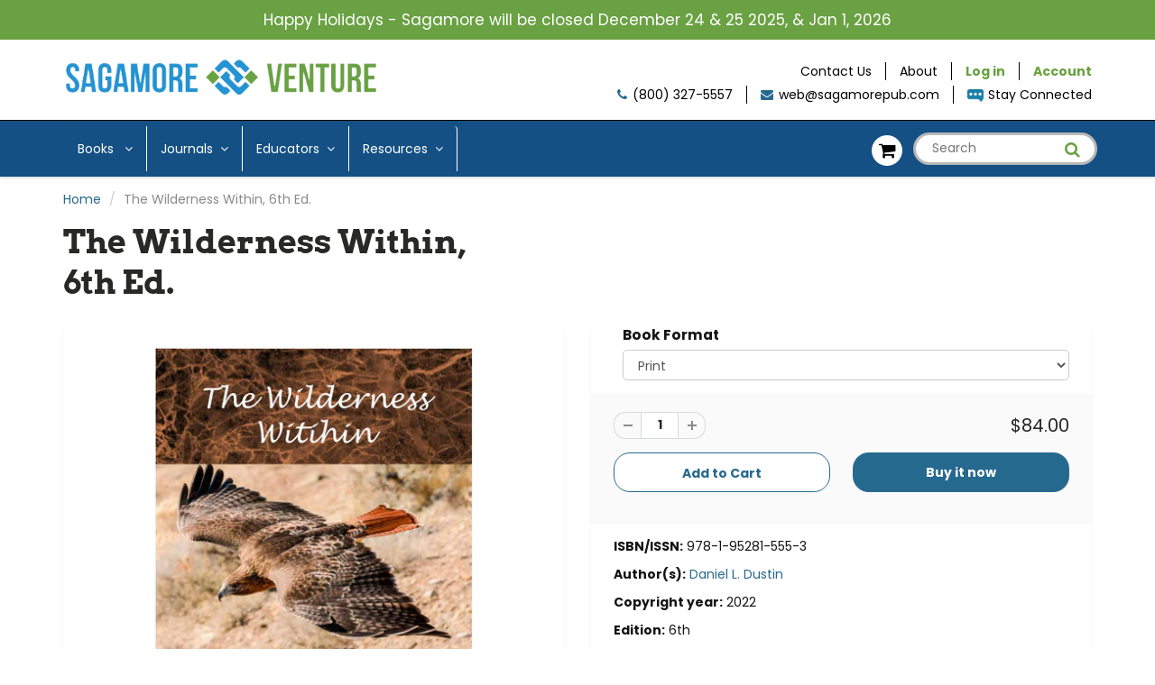

--- FILE ---
content_type: text/html; charset=utf-8
request_url: https://sagamorepub.com/products/the-wilderness-within-6th-ed
body_size: 22138
content:
<!doctype html>
<html lang="en" class="noIE">
  <head>

    <!-- Basic page needs ================================================== -->
    <meta charset="utf-8">
    <meta name="viewport" content="width=device-width, initial-scale=1, maximum-scale=1">

    <!-- Title and description ================================================== -->
    <title>
      The Wilderness Within, 6th Ed. &ndash; Sagamore-Venture Publishing 
    </title>

    
    <meta name="description" content="In his wonderful little book, A Guide for the Perplexed, E. F. Schumacher organizes the ways we come to know the world around us into Four Fields of Knowledge. The First Field consists of our own feelings, feelings that cannot be experienced directly by anyone but us. The Second Field consists of the feelings of others">
    

    <!-- Helpers ================================================== -->
     <meta property="og:url" content="https://sagamorepub.com/products/the-wilderness-within-6th-ed">
 <meta property="og:site_name" content="Sagamore-Venture Publishing ">

  <meta property="og:type" content="product">
  <meta property="og:title" content="The Wilderness Within, 6th Ed.">
  
<meta property="og:image" content="http://sagamorepub.com/cdn/shop/products/WW6-cover_1200x1200.jpg?v=1663088872">
<meta property="og:image:secure_url" content="https://sagamorepub.com/cdn/shop/products/WW6-cover_1200x1200.jpg?v=1663088872">
  <meta property="og:price:amount" content="84.00">
  <meta property="og:price:currency" content="USD">


	
  		<meta property="og:description" content="In his wonderful little book, A Guide for the Perplexed, E. F. Schumacher organizes the ways we come to know the world around us into Four Fields of Knowledge. The First Field consists of our own feelings, feelings that cannot be experienced directly by anyone but us. The Second Field consists of the feelings of others">
	






  <meta name="twitter:site" content="@SagamorePub">

<meta name="twitter:card" content="summary">

  <meta name="twitter:title" content="The Wilderness Within, 6th Ed.">
  <meta name="twitter:description" content="In his wonderful little book, A Guide for the Perplexed, E. F. Schumacher organizes the ways we come to know the world around us into Four Fields of Knowledge. The First Field consists of our own feelings, feelings that cannot be experienced directly by anyone but us. The Second Field consists of the feelings of others, feelings that we cannot experience directly. The Third Field consists of our own appearance, an appearance visible to everyone but ourselves. Finally, the Fourth Field consists of the appearances of others, appearances visible to all but those who display them. While wisdom about the world is derived from learning in all Four Fields of Knowledge, Schumacher reasons that knowledge about the First Field, or self-knowledge, is a precondition to everything else. How can we empathize with the feelings of others (Field Two) if we">
  <meta name="twitter:image" content="https://sagamorepub.com/cdn/shop/products/WW6-cover_800x.jpg?v=1663088872">
  <meta name="twitter:image:width" content="240">
  <meta name="twitter:image:height" content="240">


    <link rel="canonical" href="https://sagamorepub.com/products/the-wilderness-within-6th-ed">
    <meta name="viewport" content="width=device-width,initial-scale=1">
    <meta name="theme-color" content="#26698e">

    
    <link rel="shortcut icon" href="//sagamorepub.com/cdn/shop/t/3/assets/favicon.png?v=120929522320583693641654712304" type="image/png" />
    
<style>
  @font-face {
  font-family: Poppins;
  font-weight: 400;
  font-style: normal;
  src: url("//sagamorepub.com/cdn/fonts/poppins/poppins_n4.0ba78fa5af9b0e1a374041b3ceaadf0a43b41362.woff2") format("woff2"),
       url("//sagamorepub.com/cdn/fonts/poppins/poppins_n4.214741a72ff2596839fc9760ee7a770386cf16ca.woff") format("woff");
}

  @font-face {
  font-family: Arvo;
  font-weight: 700;
  font-style: normal;
  src: url("//sagamorepub.com/cdn/fonts/arvo/arvo_n7.8f3c956fdc29536848b99e4058bb94c0bc6ff549.woff2") format("woff2"),
       url("//sagamorepub.com/cdn/fonts/arvo/arvo_n7.47184f58e3525193269c42cd7e67b9778a00317a.woff") format("woff");
}

  @font-face {
  font-family: Poppins;
  font-weight: 700;
  font-style: normal;
  src: url("//sagamorepub.com/cdn/fonts/poppins/poppins_n7.56758dcf284489feb014a026f3727f2f20a54626.woff2") format("woff2"),
       url("//sagamorepub.com/cdn/fonts/poppins/poppins_n7.f34f55d9b3d3205d2cd6f64955ff4b36f0cfd8da.woff") format("woff");
}

  @font-face {
  font-family: Poppins;
  font-weight: 400;
  font-style: italic;
  src: url("//sagamorepub.com/cdn/fonts/poppins/poppins_i4.846ad1e22474f856bd6b81ba4585a60799a9f5d2.woff2") format("woff2"),
       url("//sagamorepub.com/cdn/fonts/poppins/poppins_i4.56b43284e8b52fc64c1fd271f289a39e8477e9ec.woff") format("woff");
}

  :root {
    
--promo-bar-bg-color: #6aa143;
--promo-bar-bg-color-H: 95;
--promo-bar-bg-color-S: 41%;
--promo-bar-bg-color-L: 45%;

    
--promo-bar-text-color: #ffffff;
--promo-bar-text-color-H: 0;
--promo-bar-text-color-S: 0%;
--promo-bar-text-color-L: 100%;

    
--header-bg-color: #ffffff;
--header-bg-color-H: 0;
--header-bg-color-S: 0%;
--header-bg-color-L: 100%;

    
--header-logo-color: #282727;
--header-logo-color-H: 0;
--header-logo-color-S: 1%;
--header-logo-color-L: 15%;

    
--header-text-color: #898989;
--header-text-color-H: 0;
--header-text-color-S: 0%;
--header-text-color-L: 54%;

    
--header-top-link-color: #000000;
--header-top-link-color-H: 0;
--header-top-link-color-S: 0%;
--header-top-link-color-L: 0%;

    
--header-border-color: #000000;
--header-border-color-H: 0;
--header-border-color-S: 0%;
--header-border-color-L: 0%;

    
--nav-bg-color: #145083;
--nav-bg-color-H: 208;
--nav-bg-color-S: 74%;
--nav-bg-color-L: 30%;

    
--nav-mobile-bg-color: #ffffff;
--nav-mobile-bg-color-H: 0;
--nav-mobile-bg-color-S: 0%;
--nav-mobile-bg-color-L: 100%;

    
--nav-text-color: #000000;
--nav-text-color-H: 0;
--nav-text-color-S: 0%;
--nav-text-color-L: 0%;

    
--nav-hover-color: #26698e;
--nav-hover-color-H: 201;
--nav-hover-color-S: 58%;
--nav-hover-color-L: 35%;

    
--primary-color: #26698e;
--primary-color-H: 201;
--primary-color-S: 58%;
--primary-color-L: 35%;

    
--secondary-color: #145083;
--secondary-color-H: 208;
--secondary-color-S: 74%;
--secondary-color-L: 30%;

    
--heading-text-color: #282727;
--heading-text-color-H: 0;
--heading-text-color-S: 1%;
--heading-text-color-L: 15%;

    
--body-text-color: #131313;
--body-text-color-H: 0;
--body-text-color-S: 0%;
--body-text-color-L: 7%;

    
--link-hover-color: #6aa143;
--link-hover-color-H: 95;
--link-hover-color-S: 41%;
--link-hover-color-L: 45%;

    
--button-text-color: #ffffff;
--button-text-color-H: 0;
--button-text-color-S: 0%;
--button-text-color-L: 100%;

    
--regular-price-color: #282827;
--regular-price-color-H: 60;
--regular-price-color-S: 1%;
--regular-price-color-L: 15%;

    
--compare-price-color: #6aa143;
--compare-price-color-H: 95;
--compare-price-color-S: 41%;
--compare-price-color-L: 45%;

    
--body-bg-color: #ffffff;
--body-bg-color-H: 0;
--body-bg-color-S: 0%;
--body-bg-color-L: 100%;

    
--content-heading-color: #282827;
--content-heading-color-H: 60;
--content-heading-color-S: 1%;
--content-heading-color-L: 15%;

    
--content-text-color: #898989;
--content-text-color-H: 0;
--content-text-color-S: 0%;
--content-text-color-L: 54%;

    
--content-link-color: #26698e;
--content-link-color-H: 201;
--content-link-color-S: 58%;
--content-link-color-L: 35%;

    
--footer-bg-color: #65666b;
--footer-bg-color-H: 230;
--footer-bg-color-S: 3%;
--footer-bg-color-L: 41%;

    
--footer-heading-color: #6aa143;
--footer-heading-color-H: 95;
--footer-heading-color-S: 41%;
--footer-heading-color-L: 45%;

    
--footer-text-color: #ffffff;
--footer-text-color-H: 0;
--footer-text-color-S: 0%;
--footer-text-color-L: 100%;

    
--footer-link-color: #000000;
--footer-link-color-H: 0;
--footer-link-color-S: 0%;
--footer-link-color-L: 0%;

    
--footer-border-color: #ecefef;
--footer-border-color-H: 180;
--footer-border-color-S: 9%;
--footer-border-color-L: 93%;

    
--footer-social-color: #000000;
--footer-social-color-H: 0;
--footer-social-color-S: 0%;
--footer-social-color-L: 0%;

    --body-font: Poppins, sans-serif;
    --body-font-style: normal;
    --body-text-weight: 400;
    --body-text-size: 14px;
    --body-text-bolder: 700;
    --heading-font: Arvo, serif;
    --heading-font-style: normal;
    --heading-font-weight: 700;
    --nav-text-weight: 400;
    --nav-text-transform: none;
    --nav-text-size: 14px;
    --nav-header-text-size: 16px;
    --nav-link-text-size: 13px;
    --h1-text-size: 20px;
    --h2-text-size: 18px;
    --h3-text-size: 17px;
    --product-image-height: 260px;
    --product-image-max-height: px;
    --popup-heading-text-size: px;
    --popup-text-size: 18px;
    --select-icon-svg-path: //sagamorepub.com/cdn/shop/t/3/assets/ico-select.svg?v=52490308435674659801654712338;
    --bg-repeat: no-repeat;--home-cta-text-color: #9a9a9a;
    --home-cta-text-size: 18px;

    --home-newsletter-text-color: #ffffff;
    --home-newsletter-text-size: 18px;

    --home-video-play-icon-color: #ffffff;

    --pwd-bg-image: //sagamorepub.com/cdn/shop/t/3/assets/password-bg.jpg?v=18453832014055487421654712320;

    --hf-social-color: #d7dbdb;
    
    --primary-color-d-5: #215a7a
  }
</style>
<link rel="preload" href="//sagamorepub.com/cdn/shop/t/3/assets/apps.css?v=114787358504522088051654712337" as="style">
    <link rel="preload" href="//sagamorepub.com/cdn/shop/t/3/assets/styles.css?v=165961026919493483071654712327" as="style">
    <link rel="preload" href="//sagamorepub.com/cdn/shop/t/3/assets/flexslider.css?v=2237755182529844871654712337" as="style">
    <link rel="preload" href="//sagamorepub.com/cdn/shop/t/3/assets/flexslider-product.css?v=41823850433623479141654712338" as="style">
    <link rel="preload" href="//sagamorepub.com/cdn/shop/t/3/assets/scripts.js?v=17724656255874220351654712338" as="script">
    <link rel="preload" href="//sagamorepub.com/cdn/shop/t/3/assets/jquery.js?v=105778841822381192391654712315" as="script">
    <link rel="preload" href="//sagamorepub.com/cdn/shop/t/3/assets/lazysizes.js?v=68441465964607740661654712317" as="script">
    <link rel="preload" href="//sagamorepub.com/cdn/shop/t/3/assets/jquery.magnific-popup.min.js?v=135689767880654324781654712316" as="script">
    <link rel="preload" href="//sagamorepub.com/cdn/shop/t/3/assets/api.jquery.js?v=15441087994167375491654712295" as="script">
    <link rel="preload" href="//sagamorepub.com/cdn/shop/t/3/assets/ajaxify-shop.js?v=69399138364081947191712003709" as="script"><link rel="preload" href="//sagamorepub.com/cdn/shop/t/3/assets/jquery.owl.min.js?v=144676988721263812631654712316" as="script"><link href="//sagamorepub.com/cdn/shop/t/3/assets/apps.css?v=114787358504522088051654712337" rel="stylesheet" type="text/css" media="all" />
    <link href="//sagamorepub.com/cdn/shop/t/3/assets/styles.css?v=165961026919493483071654712327" rel="stylesheet" type="text/css" media="all" />

    <link href="//sagamorepub.com/cdn/shop/t/3/assets/flexslider.css?v=2237755182529844871654712337" rel="stylesheet" type="text/css" media="all" />
    <link href="//sagamorepub.com/cdn/shop/t/3/assets/flexslider-product.css?v=41823850433623479141654712338" rel="stylesheet" type="text/css" media="all" />

    

    <!-- Header hook for plugins ================================================== -->
    <script>window.performance && window.performance.mark && window.performance.mark('shopify.content_for_header.start');</script><meta id="shopify-digital-wallet" name="shopify-digital-wallet" content="/63758172384/digital_wallets/dialog">
<link rel="alternate" type="application/json+oembed" href="https://sagamorepub.com/products/the-wilderness-within-6th-ed.oembed">
<script async="async" src="/checkouts/internal/preloads.js?locale=en-US"></script>
<script id="shopify-features" type="application/json">{"accessToken":"e2ca80c4ba561c3fdecdaa8d04365f10","betas":["rich-media-storefront-analytics"],"domain":"sagamorepub.com","predictiveSearch":true,"shopId":63758172384,"locale":"en"}</script>
<script>var Shopify = Shopify || {};
Shopify.shop = "sagamore-publishing-inc.myshopify.com";
Shopify.locale = "en";
Shopify.currency = {"active":"USD","rate":"1.0"};
Shopify.country = "US";
Shopify.theme = {"name":"ShowTime with Installments message","id":133386567904,"schema_name":"ShowTime","schema_version":"6.4.7","theme_store_id":null,"role":"main"};
Shopify.theme.handle = "null";
Shopify.theme.style = {"id":null,"handle":null};
Shopify.cdnHost = "sagamorepub.com/cdn";
Shopify.routes = Shopify.routes || {};
Shopify.routes.root = "/";</script>
<script type="module">!function(o){(o.Shopify=o.Shopify||{}).modules=!0}(window);</script>
<script>!function(o){function n(){var o=[];function n(){o.push(Array.prototype.slice.apply(arguments))}return n.q=o,n}var t=o.Shopify=o.Shopify||{};t.loadFeatures=n(),t.autoloadFeatures=n()}(window);</script>
<script id="shop-js-analytics" type="application/json">{"pageType":"product"}</script>
<script defer="defer" async type="module" src="//sagamorepub.com/cdn/shopifycloud/shop-js/modules/v2/client.init-shop-cart-sync_DtuiiIyl.en.esm.js"></script>
<script defer="defer" async type="module" src="//sagamorepub.com/cdn/shopifycloud/shop-js/modules/v2/chunk.common_CUHEfi5Q.esm.js"></script>
<script type="module">
  await import("//sagamorepub.com/cdn/shopifycloud/shop-js/modules/v2/client.init-shop-cart-sync_DtuiiIyl.en.esm.js");
await import("//sagamorepub.com/cdn/shopifycloud/shop-js/modules/v2/chunk.common_CUHEfi5Q.esm.js");

  window.Shopify.SignInWithShop?.initShopCartSync?.({"fedCMEnabled":true,"windoidEnabled":true});

</script>
<script>(function() {
  var isLoaded = false;
  function asyncLoad() {
    if (isLoaded) return;
    isLoaded = true;
    var urls = ["https:\/\/services.nofraud.com\/js\/device.js?shop=sagamore-publishing-inc.myshopify.com","https:\/\/prod1.accumen.ahw2m.net\/sagmore\/assets\/js\/sagmore.js?shop=sagamore-publishing-inc.myshopify.com","https:\/\/prod1.accumen.ahw2m.net\/acumen_v2\/assets\/js\/acuman.js?shop=sagamore-publishing-inc.myshopify.com"];
    for (var i = 0; i < urls.length; i++) {
      var s = document.createElement('script');
      s.type = 'text/javascript';
      s.async = true;
      s.src = urls[i];
      var x = document.getElementsByTagName('script')[0];
      x.parentNode.insertBefore(s, x);
    }
  };
  if(window.attachEvent) {
    window.attachEvent('onload', asyncLoad);
  } else {
    window.addEventListener('load', asyncLoad, false);
  }
})();</script>
<script id="__st">var __st={"a":63758172384,"offset":-21600,"reqid":"260c19fc-20d0-4ec1-b799-34fb767876f9-1766439974","pageurl":"sagamorepub.com\/products\/the-wilderness-within-6th-ed","u":"04db4adfd9c4","p":"product","rtyp":"product","rid":7842030911712};</script>
<script>window.ShopifyPaypalV4VisibilityTracking = true;</script>
<script id="captcha-bootstrap">!function(){'use strict';const t='contact',e='account',n='new_comment',o=[[t,t],['blogs',n],['comments',n],[t,'customer']],c=[[e,'customer_login'],[e,'guest_login'],[e,'recover_customer_password'],[e,'create_customer']],r=t=>t.map((([t,e])=>`form[action*='/${t}']:not([data-nocaptcha='true']) input[name='form_type'][value='${e}']`)).join(','),a=t=>()=>t?[...document.querySelectorAll(t)].map((t=>t.form)):[];function s(){const t=[...o],e=r(t);return a(e)}const i='password',u='form_key',d=['recaptcha-v3-token','g-recaptcha-response','h-captcha-response',i],f=()=>{try{return window.sessionStorage}catch{return}},m='__shopify_v',_=t=>t.elements[u];function p(t,e,n=!1){try{const o=window.sessionStorage,c=JSON.parse(o.getItem(e)),{data:r}=function(t){const{data:e,action:n}=t;return t[m]||n?{data:e,action:n}:{data:t,action:n}}(c);for(const[e,n]of Object.entries(r))t.elements[e]&&(t.elements[e].value=n);n&&o.removeItem(e)}catch(o){console.error('form repopulation failed',{error:o})}}const l='form_type',E='cptcha';function T(t){t.dataset[E]=!0}const w=window,h=w.document,L='Shopify',v='ce_forms',y='captcha';let A=!1;((t,e)=>{const n=(g='f06e6c50-85a8-45c8-87d0-21a2b65856fe',I='https://cdn.shopify.com/shopifycloud/storefront-forms-hcaptcha/ce_storefront_forms_captcha_hcaptcha.v1.5.2.iife.js',D={infoText:'Protected by hCaptcha',privacyText:'Privacy',termsText:'Terms'},(t,e,n)=>{const o=w[L][v],c=o.bindForm;if(c)return c(t,g,e,D).then(n);var r;o.q.push([[t,g,e,D],n]),r=I,A||(h.body.append(Object.assign(h.createElement('script'),{id:'captcha-provider',async:!0,src:r})),A=!0)});var g,I,D;w[L]=w[L]||{},w[L][v]=w[L][v]||{},w[L][v].q=[],w[L][y]=w[L][y]||{},w[L][y].protect=function(t,e){n(t,void 0,e),T(t)},Object.freeze(w[L][y]),function(t,e,n,w,h,L){const[v,y,A,g]=function(t,e,n){const i=e?o:[],u=t?c:[],d=[...i,...u],f=r(d),m=r(i),_=r(d.filter((([t,e])=>n.includes(e))));return[a(f),a(m),a(_),s()]}(w,h,L),I=t=>{const e=t.target;return e instanceof HTMLFormElement?e:e&&e.form},D=t=>v().includes(t);t.addEventListener('submit',(t=>{const e=I(t);if(!e)return;const n=D(e)&&!e.dataset.hcaptchaBound&&!e.dataset.recaptchaBound,o=_(e),c=g().includes(e)&&(!o||!o.value);(n||c)&&t.preventDefault(),c&&!n&&(function(t){try{if(!f())return;!function(t){const e=f();if(!e)return;const n=_(t);if(!n)return;const o=n.value;o&&e.removeItem(o)}(t);const e=Array.from(Array(32),(()=>Math.random().toString(36)[2])).join('');!function(t,e){_(t)||t.append(Object.assign(document.createElement('input'),{type:'hidden',name:u})),t.elements[u].value=e}(t,e),function(t,e){const n=f();if(!n)return;const o=[...t.querySelectorAll(`input[type='${i}']`)].map((({name:t})=>t)),c=[...d,...o],r={};for(const[a,s]of new FormData(t).entries())c.includes(a)||(r[a]=s);n.setItem(e,JSON.stringify({[m]:1,action:t.action,data:r}))}(t,e)}catch(e){console.error('failed to persist form',e)}}(e),e.submit())}));const S=(t,e)=>{t&&!t.dataset[E]&&(n(t,e.some((e=>e===t))),T(t))};for(const o of['focusin','change'])t.addEventListener(o,(t=>{const e=I(t);D(e)&&S(e,y())}));const B=e.get('form_key'),M=e.get(l),P=B&&M;t.addEventListener('DOMContentLoaded',(()=>{const t=y();if(P)for(const e of t)e.elements[l].value===M&&p(e,B);[...new Set([...A(),...v().filter((t=>'true'===t.dataset.shopifyCaptcha))])].forEach((e=>S(e,t)))}))}(h,new URLSearchParams(w.location.search),n,t,e,['guest_login'])})(!0,!0)}();</script>
<script integrity="sha256-4kQ18oKyAcykRKYeNunJcIwy7WH5gtpwJnB7kiuLZ1E=" data-source-attribution="shopify.loadfeatures" defer="defer" src="//sagamorepub.com/cdn/shopifycloud/storefront/assets/storefront/load_feature-a0a9edcb.js" crossorigin="anonymous"></script>
<script data-source-attribution="shopify.dynamic_checkout.dynamic.init">var Shopify=Shopify||{};Shopify.PaymentButton=Shopify.PaymentButton||{isStorefrontPortableWallets:!0,init:function(){window.Shopify.PaymentButton.init=function(){};var t=document.createElement("script");t.src="https://sagamorepub.com/cdn/shopifycloud/portable-wallets/latest/portable-wallets.en.js",t.type="module",document.head.appendChild(t)}};
</script>
<script data-source-attribution="shopify.dynamic_checkout.buyer_consent">
  function portableWalletsHideBuyerConsent(e){var t=document.getElementById("shopify-buyer-consent"),n=document.getElementById("shopify-subscription-policy-button");t&&n&&(t.classList.add("hidden"),t.setAttribute("aria-hidden","true"),n.removeEventListener("click",e))}function portableWalletsShowBuyerConsent(e){var t=document.getElementById("shopify-buyer-consent"),n=document.getElementById("shopify-subscription-policy-button");t&&n&&(t.classList.remove("hidden"),t.removeAttribute("aria-hidden"),n.addEventListener("click",e))}window.Shopify?.PaymentButton&&(window.Shopify.PaymentButton.hideBuyerConsent=portableWalletsHideBuyerConsent,window.Shopify.PaymentButton.showBuyerConsent=portableWalletsShowBuyerConsent);
</script>
<script>
  function portableWalletsCleanup(e){e&&e.src&&console.error("Failed to load portable wallets script "+e.src);var t=document.querySelectorAll("shopify-accelerated-checkout .shopify-payment-button__skeleton, shopify-accelerated-checkout-cart .wallet-cart-button__skeleton"),e=document.getElementById("shopify-buyer-consent");for(let e=0;e<t.length;e++)t[e].remove();e&&e.remove()}function portableWalletsNotLoadedAsModule(e){e instanceof ErrorEvent&&"string"==typeof e.message&&e.message.includes("import.meta")&&"string"==typeof e.filename&&e.filename.includes("portable-wallets")&&(window.removeEventListener("error",portableWalletsNotLoadedAsModule),window.Shopify.PaymentButton.failedToLoad=e,"loading"===document.readyState?document.addEventListener("DOMContentLoaded",window.Shopify.PaymentButton.init):window.Shopify.PaymentButton.init())}window.addEventListener("error",portableWalletsNotLoadedAsModule);
</script>

<script type="module" src="https://sagamorepub.com/cdn/shopifycloud/portable-wallets/latest/portable-wallets.en.js" onError="portableWalletsCleanup(this)" crossorigin="anonymous"></script>
<script nomodule>
  document.addEventListener("DOMContentLoaded", portableWalletsCleanup);
</script>

<link id="shopify-accelerated-checkout-styles" rel="stylesheet" media="screen" href="https://sagamorepub.com/cdn/shopifycloud/portable-wallets/latest/accelerated-checkout-backwards-compat.css" crossorigin="anonymous">
<style id="shopify-accelerated-checkout-cart">
        #shopify-buyer-consent {
  margin-top: 1em;
  display: inline-block;
  width: 100%;
}

#shopify-buyer-consent.hidden {
  display: none;
}

#shopify-subscription-policy-button {
  background: none;
  border: none;
  padding: 0;
  text-decoration: underline;
  font-size: inherit;
  cursor: pointer;
}

#shopify-subscription-policy-button::before {
  box-shadow: none;
}

      </style>

<script>window.performance && window.performance.mark && window.performance.mark('shopify.content_for_header.end');</script>

    <!--[if lt IE 9]>
    <script src="//html5shiv.googlecode.com/svn/trunk/html5.js" type="text/javascript"></script>
    <![endif]-->

    

    <script src="//sagamorepub.com/cdn/shop/t/3/assets/jquery.js?v=105778841822381192391654712315"></script>
    <script src="//sagamorepub.com/cdn/shop/t/3/assets/lazysizes.js?v=68441465964607740661654712317" async="async"></script>


    <!-- Theme Global App JS ================================================== -->
    <script>
      window.themeInfo = {name: "ShowTime"}
      var app = app || {
        data:{
          template:"product",
          money_format: "${{amount}}"
        }
      }
      window.theme = window.theme || {};
      window.theme.i18n = {
        addressError: "Error looking up that address",
        addressNoResults: "No results for that address",
        addressQueryLimit: "You have exceeded the Google API usage limit. Consider upgrading to a \u003ca href=\"https:\/\/developers.google.com\/maps\/premium\/usage-limits\"\u003ePremium Plan\u003c\/a\u003e.",
        authError: "There was a problem authenticating your Google Maps account.",
        productIsAvalable: "In stock! Usually ships within 24 hours.",
        productIsSoldOut: "Sorry!  This product is currently out of stock.",
        productAddToCart: "Add to Cart",
        productSoldOut: "Sold Out",
        productUnavailable: "Unavailable",
        passwordPageClose: "Close"
      }
      window.theme.routes = {
        root: "\/",
        account: "\/account",
        accountLogin: "\/account\/login",
        accountLogout: "\/account\/logout",
        accountRegister: "\/account\/register",
        accountAddresses: "\/account\/addresses",
        collections: "\/collections",
        allProductsCollection: "\/collections\/all",
        search: "\/search",
        cart: "\/cart",
        cartAdd: "\/cart\/add",
        cartChange: "\/cart\/change",
        cartClear: "\/cart\/clear",
        productRecommendations: "\/recommendations\/products"
      }
    </script>
    <noscript>
  <style>
    .article_img_block > figure > img:nth-child(2), 
    .catalog_c .collection-box > img:nth-child(2),
    .gallery_container  .box > figure > img:nth-child(2),
    .image_with_text_container .box > figure > img:nth-child(2),
    .collection-list-row .box_1 > a > img:nth-child(2),
    .featured-products .product-image > a > img:nth-child(2){
      display: none !important
    }
  </style>
</noscript>

  <link href="https://monorail-edge.shopifysvc.com" rel="dns-prefetch">
<script>(function(){if ("sendBeacon" in navigator && "performance" in window) {try {var session_token_from_headers = performance.getEntriesByType('navigation')[0].serverTiming.find(x => x.name == '_s').description;} catch {var session_token_from_headers = undefined;}var session_cookie_matches = document.cookie.match(/_shopify_s=([^;]*)/);var session_token_from_cookie = session_cookie_matches && session_cookie_matches.length === 2 ? session_cookie_matches[1] : "";var session_token = session_token_from_headers || session_token_from_cookie || "";function handle_abandonment_event(e) {var entries = performance.getEntries().filter(function(entry) {return /monorail-edge.shopifysvc.com/.test(entry.name);});if (!window.abandonment_tracked && entries.length === 0) {window.abandonment_tracked = true;var currentMs = Date.now();var navigation_start = performance.timing.navigationStart;var payload = {shop_id: 63758172384,url: window.location.href,navigation_start,duration: currentMs - navigation_start,session_token,page_type: "product"};window.navigator.sendBeacon("https://monorail-edge.shopifysvc.com/v1/produce", JSON.stringify({schema_id: "online_store_buyer_site_abandonment/1.1",payload: payload,metadata: {event_created_at_ms: currentMs,event_sent_at_ms: currentMs}}));}}window.addEventListener('pagehide', handle_abandonment_event);}}());</script>
<script id="web-pixels-manager-setup">(function e(e,d,r,n,o){if(void 0===o&&(o={}),!Boolean(null===(a=null===(i=window.Shopify)||void 0===i?void 0:i.analytics)||void 0===a?void 0:a.replayQueue)){var i,a;window.Shopify=window.Shopify||{};var t=window.Shopify;t.analytics=t.analytics||{};var s=t.analytics;s.replayQueue=[],s.publish=function(e,d,r){return s.replayQueue.push([e,d,r]),!0};try{self.performance.mark("wpm:start")}catch(e){}var l=function(){var e={modern:/Edge?\/(1{2}[4-9]|1[2-9]\d|[2-9]\d{2}|\d{4,})\.\d+(\.\d+|)|Firefox\/(1{2}[4-9]|1[2-9]\d|[2-9]\d{2}|\d{4,})\.\d+(\.\d+|)|Chrom(ium|e)\/(9{2}|\d{3,})\.\d+(\.\d+|)|(Maci|X1{2}).+ Version\/(15\.\d+|(1[6-9]|[2-9]\d|\d{3,})\.\d+)([,.]\d+|)( \(\w+\)|)( Mobile\/\w+|) Safari\/|Chrome.+OPR\/(9{2}|\d{3,})\.\d+\.\d+|(CPU[ +]OS|iPhone[ +]OS|CPU[ +]iPhone|CPU IPhone OS|CPU iPad OS)[ +]+(15[._]\d+|(1[6-9]|[2-9]\d|\d{3,})[._]\d+)([._]\d+|)|Android:?[ /-](13[3-9]|1[4-9]\d|[2-9]\d{2}|\d{4,})(\.\d+|)(\.\d+|)|Android.+Firefox\/(13[5-9]|1[4-9]\d|[2-9]\d{2}|\d{4,})\.\d+(\.\d+|)|Android.+Chrom(ium|e)\/(13[3-9]|1[4-9]\d|[2-9]\d{2}|\d{4,})\.\d+(\.\d+|)|SamsungBrowser\/([2-9]\d|\d{3,})\.\d+/,legacy:/Edge?\/(1[6-9]|[2-9]\d|\d{3,})\.\d+(\.\d+|)|Firefox\/(5[4-9]|[6-9]\d|\d{3,})\.\d+(\.\d+|)|Chrom(ium|e)\/(5[1-9]|[6-9]\d|\d{3,})\.\d+(\.\d+|)([\d.]+$|.*Safari\/(?![\d.]+ Edge\/[\d.]+$))|(Maci|X1{2}).+ Version\/(10\.\d+|(1[1-9]|[2-9]\d|\d{3,})\.\d+)([,.]\d+|)( \(\w+\)|)( Mobile\/\w+|) Safari\/|Chrome.+OPR\/(3[89]|[4-9]\d|\d{3,})\.\d+\.\d+|(CPU[ +]OS|iPhone[ +]OS|CPU[ +]iPhone|CPU IPhone OS|CPU iPad OS)[ +]+(10[._]\d+|(1[1-9]|[2-9]\d|\d{3,})[._]\d+)([._]\d+|)|Android:?[ /-](13[3-9]|1[4-9]\d|[2-9]\d{2}|\d{4,})(\.\d+|)(\.\d+|)|Mobile Safari.+OPR\/([89]\d|\d{3,})\.\d+\.\d+|Android.+Firefox\/(13[5-9]|1[4-9]\d|[2-9]\d{2}|\d{4,})\.\d+(\.\d+|)|Android.+Chrom(ium|e)\/(13[3-9]|1[4-9]\d|[2-9]\d{2}|\d{4,})\.\d+(\.\d+|)|Android.+(UC? ?Browser|UCWEB|U3)[ /]?(15\.([5-9]|\d{2,})|(1[6-9]|[2-9]\d|\d{3,})\.\d+)\.\d+|SamsungBrowser\/(5\.\d+|([6-9]|\d{2,})\.\d+)|Android.+MQ{2}Browser\/(14(\.(9|\d{2,})|)|(1[5-9]|[2-9]\d|\d{3,})(\.\d+|))(\.\d+|)|K[Aa][Ii]OS\/(3\.\d+|([4-9]|\d{2,})\.\d+)(\.\d+|)/},d=e.modern,r=e.legacy,n=navigator.userAgent;return n.match(d)?"modern":n.match(r)?"legacy":"unknown"}(),u="modern"===l?"modern":"legacy",c=(null!=n?n:{modern:"",legacy:""})[u],f=function(e){return[e.baseUrl,"/wpm","/b",e.hashVersion,"modern"===e.buildTarget?"m":"l",".js"].join("")}({baseUrl:d,hashVersion:r,buildTarget:u}),m=function(e){var d=e.version,r=e.bundleTarget,n=e.surface,o=e.pageUrl,i=e.monorailEndpoint;return{emit:function(e){var a=e.status,t=e.errorMsg,s=(new Date).getTime(),l=JSON.stringify({metadata:{event_sent_at_ms:s},events:[{schema_id:"web_pixels_manager_load/3.1",payload:{version:d,bundle_target:r,page_url:o,status:a,surface:n,error_msg:t},metadata:{event_created_at_ms:s}}]});if(!i)return console&&console.warn&&console.warn("[Web Pixels Manager] No Monorail endpoint provided, skipping logging."),!1;try{return self.navigator.sendBeacon.bind(self.navigator)(i,l)}catch(e){}var u=new XMLHttpRequest;try{return u.open("POST",i,!0),u.setRequestHeader("Content-Type","text/plain"),u.send(l),!0}catch(e){return console&&console.warn&&console.warn("[Web Pixels Manager] Got an unhandled error while logging to Monorail."),!1}}}}({version:r,bundleTarget:l,surface:e.surface,pageUrl:self.location.href,monorailEndpoint:e.monorailEndpoint});try{o.browserTarget=l,function(e){var d=e.src,r=e.async,n=void 0===r||r,o=e.onload,i=e.onerror,a=e.sri,t=e.scriptDataAttributes,s=void 0===t?{}:t,l=document.createElement("script"),u=document.querySelector("head"),c=document.querySelector("body");if(l.async=n,l.src=d,a&&(l.integrity=a,l.crossOrigin="anonymous"),s)for(var f in s)if(Object.prototype.hasOwnProperty.call(s,f))try{l.dataset[f]=s[f]}catch(e){}if(o&&l.addEventListener("load",o),i&&l.addEventListener("error",i),u)u.appendChild(l);else{if(!c)throw new Error("Did not find a head or body element to append the script");c.appendChild(l)}}({src:f,async:!0,onload:function(){if(!function(){var e,d;return Boolean(null===(d=null===(e=window.Shopify)||void 0===e?void 0:e.analytics)||void 0===d?void 0:d.initialized)}()){var d=window.webPixelsManager.init(e)||void 0;if(d){var r=window.Shopify.analytics;r.replayQueue.forEach((function(e){var r=e[0],n=e[1],o=e[2];d.publishCustomEvent(r,n,o)})),r.replayQueue=[],r.publish=d.publishCustomEvent,r.visitor=d.visitor,r.initialized=!0}}},onerror:function(){return m.emit({status:"failed",errorMsg:"".concat(f," has failed to load")})},sri:function(e){var d=/^sha384-[A-Za-z0-9+/=]+$/;return"string"==typeof e&&d.test(e)}(c)?c:"",scriptDataAttributes:o}),m.emit({status:"loading"})}catch(e){m.emit({status:"failed",errorMsg:(null==e?void 0:e.message)||"Unknown error"})}}})({shopId: 63758172384,storefrontBaseUrl: "https://sagamorepub.com",extensionsBaseUrl: "https://extensions.shopifycdn.com/cdn/shopifycloud/web-pixels-manager",monorailEndpoint: "https://monorail-edge.shopifysvc.com/unstable/produce_batch",surface: "storefront-renderer",enabledBetaFlags: ["2dca8a86"],webPixelsConfigList: [{"id":"shopify-app-pixel","configuration":"{}","eventPayloadVersion":"v1","runtimeContext":"STRICT","scriptVersion":"0450","apiClientId":"shopify-pixel","type":"APP","privacyPurposes":["ANALYTICS","MARKETING"]},{"id":"shopify-custom-pixel","eventPayloadVersion":"v1","runtimeContext":"LAX","scriptVersion":"0450","apiClientId":"shopify-pixel","type":"CUSTOM","privacyPurposes":["ANALYTICS","MARKETING"]}],isMerchantRequest: false,initData: {"shop":{"name":"Sagamore-Venture Publishing ","paymentSettings":{"currencyCode":"USD"},"myshopifyDomain":"sagamore-publishing-inc.myshopify.com","countryCode":"US","storefrontUrl":"https:\/\/sagamorepub.com"},"customer":null,"cart":null,"checkout":null,"productVariants":[{"price":{"amount":84.0,"currencyCode":"USD"},"product":{"title":"The Wilderness Within, 6th Ed.","vendor":"Sagamore-Venture Publishing Inc.","id":"7842030911712","untranslatedTitle":"The Wilderness Within, 6th Ed.","url":"\/products\/the-wilderness-within-6th-ed","type":""},"id":"43366207619296","image":{"src":"\/\/sagamorepub.com\/cdn\/shop\/products\/WW6-cover.jpg?v=1663088872"},"sku":"5553","title":"Print","untranslatedTitle":"Print"}],"purchasingCompany":null},},"https://sagamorepub.com/cdn","1e666a24w2e65f183p6464de52mb8aad81d",{"modern":"","legacy":""},{"shopId":"63758172384","storefrontBaseUrl":"https:\/\/sagamorepub.com","extensionBaseUrl":"https:\/\/extensions.shopifycdn.com\/cdn\/shopifycloud\/web-pixels-manager","surface":"storefront-renderer","enabledBetaFlags":"[\"2dca8a86\"]","isMerchantRequest":"false","hashVersion":"1e666a24w2e65f183p6464de52mb8aad81d","publish":"custom","events":"[[\"page_viewed\",{}],[\"product_viewed\",{\"productVariant\":{\"price\":{\"amount\":84.0,\"currencyCode\":\"USD\"},\"product\":{\"title\":\"The Wilderness Within, 6th Ed.\",\"vendor\":\"Sagamore-Venture Publishing Inc.\",\"id\":\"7842030911712\",\"untranslatedTitle\":\"The Wilderness Within, 6th Ed.\",\"url\":\"\/products\/the-wilderness-within-6th-ed\",\"type\":\"\"},\"id\":\"43366207619296\",\"image\":{\"src\":\"\/\/sagamorepub.com\/cdn\/shop\/products\/WW6-cover.jpg?v=1663088872\"},\"sku\":\"5553\",\"title\":\"Print\",\"untranslatedTitle\":\"Print\"}}]]"});</script><script>
  window.ShopifyAnalytics = window.ShopifyAnalytics || {};
  window.ShopifyAnalytics.meta = window.ShopifyAnalytics.meta || {};
  window.ShopifyAnalytics.meta.currency = 'USD';
  var meta = {"product":{"id":7842030911712,"gid":"gid:\/\/shopify\/Product\/7842030911712","vendor":"Sagamore-Venture Publishing Inc.","type":"","variants":[{"id":43366207619296,"price":8400,"name":"The Wilderness Within, 6th Ed. - Print","public_title":"Print","sku":"5553"}],"remote":false},"page":{"pageType":"product","resourceType":"product","resourceId":7842030911712}};
  for (var attr in meta) {
    window.ShopifyAnalytics.meta[attr] = meta[attr];
  }
</script>
<script class="analytics">
  (function () {
    var customDocumentWrite = function(content) {
      var jquery = null;

      if (window.jQuery) {
        jquery = window.jQuery;
      } else if (window.Checkout && window.Checkout.$) {
        jquery = window.Checkout.$;
      }

      if (jquery) {
        jquery('body').append(content);
      }
    };

    var hasLoggedConversion = function(token) {
      if (token) {
        return document.cookie.indexOf('loggedConversion=' + token) !== -1;
      }
      return false;
    }

    var setCookieIfConversion = function(token) {
      if (token) {
        var twoMonthsFromNow = new Date(Date.now());
        twoMonthsFromNow.setMonth(twoMonthsFromNow.getMonth() + 2);

        document.cookie = 'loggedConversion=' + token + '; expires=' + twoMonthsFromNow;
      }
    }

    var trekkie = window.ShopifyAnalytics.lib = window.trekkie = window.trekkie || [];
    if (trekkie.integrations) {
      return;
    }
    trekkie.methods = [
      'identify',
      'page',
      'ready',
      'track',
      'trackForm',
      'trackLink'
    ];
    trekkie.factory = function(method) {
      return function() {
        var args = Array.prototype.slice.call(arguments);
        args.unshift(method);
        trekkie.push(args);
        return trekkie;
      };
    };
    for (var i = 0; i < trekkie.methods.length; i++) {
      var key = trekkie.methods[i];
      trekkie[key] = trekkie.factory(key);
    }
    trekkie.load = function(config) {
      trekkie.config = config || {};
      trekkie.config.initialDocumentCookie = document.cookie;
      var first = document.getElementsByTagName('script')[0];
      var script = document.createElement('script');
      script.type = 'text/javascript';
      script.onerror = function(e) {
        var scriptFallback = document.createElement('script');
        scriptFallback.type = 'text/javascript';
        scriptFallback.onerror = function(error) {
                var Monorail = {
      produce: function produce(monorailDomain, schemaId, payload) {
        var currentMs = new Date().getTime();
        var event = {
          schema_id: schemaId,
          payload: payload,
          metadata: {
            event_created_at_ms: currentMs,
            event_sent_at_ms: currentMs
          }
        };
        return Monorail.sendRequest("https://" + monorailDomain + "/v1/produce", JSON.stringify(event));
      },
      sendRequest: function sendRequest(endpointUrl, payload) {
        // Try the sendBeacon API
        if (window && window.navigator && typeof window.navigator.sendBeacon === 'function' && typeof window.Blob === 'function' && !Monorail.isIos12()) {
          var blobData = new window.Blob([payload], {
            type: 'text/plain'
          });

          if (window.navigator.sendBeacon(endpointUrl, blobData)) {
            return true;
          } // sendBeacon was not successful

        } // XHR beacon

        var xhr = new XMLHttpRequest();

        try {
          xhr.open('POST', endpointUrl);
          xhr.setRequestHeader('Content-Type', 'text/plain');
          xhr.send(payload);
        } catch (e) {
          console.log(e);
        }

        return false;
      },
      isIos12: function isIos12() {
        return window.navigator.userAgent.lastIndexOf('iPhone; CPU iPhone OS 12_') !== -1 || window.navigator.userAgent.lastIndexOf('iPad; CPU OS 12_') !== -1;
      }
    };
    Monorail.produce('monorail-edge.shopifysvc.com',
      'trekkie_storefront_load_errors/1.1',
      {shop_id: 63758172384,
      theme_id: 133386567904,
      app_name: "storefront",
      context_url: window.location.href,
      source_url: "//sagamorepub.com/cdn/s/trekkie.storefront.8f32c7f0b513e73f3235c26245676203e1209161.min.js"});

        };
        scriptFallback.async = true;
        scriptFallback.src = '//sagamorepub.com/cdn/s/trekkie.storefront.8f32c7f0b513e73f3235c26245676203e1209161.min.js';
        first.parentNode.insertBefore(scriptFallback, first);
      };
      script.async = true;
      script.src = '//sagamorepub.com/cdn/s/trekkie.storefront.8f32c7f0b513e73f3235c26245676203e1209161.min.js';
      first.parentNode.insertBefore(script, first);
    };
    trekkie.load(
      {"Trekkie":{"appName":"storefront","development":false,"defaultAttributes":{"shopId":63758172384,"isMerchantRequest":null,"themeId":133386567904,"themeCityHash":"7798467919210983866","contentLanguage":"en","currency":"USD","eventMetadataId":"2225d5f4-9f9d-453a-a124-e54c6ad7d137"},"isServerSideCookieWritingEnabled":true,"monorailRegion":"shop_domain","enabledBetaFlags":["65f19447"]},"Session Attribution":{},"S2S":{"facebookCapiEnabled":false,"source":"trekkie-storefront-renderer","apiClientId":580111}}
    );

    var loaded = false;
    trekkie.ready(function() {
      if (loaded) return;
      loaded = true;

      window.ShopifyAnalytics.lib = window.trekkie;

      var originalDocumentWrite = document.write;
      document.write = customDocumentWrite;
      try { window.ShopifyAnalytics.merchantGoogleAnalytics.call(this); } catch(error) {};
      document.write = originalDocumentWrite;

      window.ShopifyAnalytics.lib.page(null,{"pageType":"product","resourceType":"product","resourceId":7842030911712,"shopifyEmitted":true});

      var match = window.location.pathname.match(/checkouts\/(.+)\/(thank_you|post_purchase)/)
      var token = match? match[1]: undefined;
      if (!hasLoggedConversion(token)) {
        setCookieIfConversion(token);
        window.ShopifyAnalytics.lib.track("Viewed Product",{"currency":"USD","variantId":43366207619296,"productId":7842030911712,"productGid":"gid:\/\/shopify\/Product\/7842030911712","name":"The Wilderness Within, 6th Ed. - Print","price":"84.00","sku":"5553","brand":"Sagamore-Venture Publishing Inc.","variant":"Print","category":"","nonInteraction":true,"remote":false},undefined,undefined,{"shopifyEmitted":true});
      window.ShopifyAnalytics.lib.track("monorail:\/\/trekkie_storefront_viewed_product\/1.1",{"currency":"USD","variantId":43366207619296,"productId":7842030911712,"productGid":"gid:\/\/shopify\/Product\/7842030911712","name":"The Wilderness Within, 6th Ed. - Print","price":"84.00","sku":"5553","brand":"Sagamore-Venture Publishing Inc.","variant":"Print","category":"","nonInteraction":true,"remote":false,"referer":"https:\/\/sagamorepub.com\/products\/the-wilderness-within-6th-ed"});
      }
    });


        var eventsListenerScript = document.createElement('script');
        eventsListenerScript.async = true;
        eventsListenerScript.src = "//sagamorepub.com/cdn/shopifycloud/storefront/assets/shop_events_listener-3da45d37.js";
        document.getElementsByTagName('head')[0].appendChild(eventsListenerScript);

})();</script>
<script
  defer
  src="https://sagamorepub.com/cdn/shopifycloud/perf-kit/shopify-perf-kit-2.1.2.min.js"
  data-application="storefront-renderer"
  data-shop-id="63758172384"
  data-render-region="gcp-us-central1"
  data-page-type="product"
  data-theme-instance-id="133386567904"
  data-theme-name="ShowTime"
  data-theme-version="6.4.7"
  data-monorail-region="shop_domain"
  data-resource-timing-sampling-rate="10"
  data-shs="true"
  data-shs-beacon="true"
  data-shs-export-with-fetch="true"
  data-shs-logs-sample-rate="1"
  data-shs-beacon-endpoint="https://sagamorepub.com/api/collect"
></script>
</head><body id="the-wilderness-within-6th-ed" class="template-product  " >
    <div class="wsmenucontainer clearfix">
      <div class="overlapblackbg"></div>
      

      <div id="shopify-section-header" class="shopify-section">
    <div class="promo-bar">
  

  	Happy Holidays - Sagamore will be closed December 24 & 25 2025,  & Jan 1, 2026

  
</div>



<div id="header" data-section-id="header" data-section-type="header-section">

        
        <div class="header_top">
  <div class="container">
    <div class="top_menu hidden-ms hidden-xs">
      
      <a class="navbar-brand" href="/" style="max-width:365px">
        <img src="//sagamorepub.com/cdn/shop/files/logo_s_700x.png?v=1649248952"
             alt="Sagamore-Venture Publishing  "
             class="img-responsive"  />
      </a>
      
    </div>
    <div class="hed_right"><ul>
    <li><a href="/pages/contact">Contact Us</a></li> 
    <li><a href="/pages/about-us">About</a></li><li>
        <a href="/account/login" id="customer_login_link">Log in</a>
      </li>
      <li>
        <a href="/account/register" id="customer_register_link">Account</a>
      </li></ul>
      <div class="header-contact">
        <ul>
          
          <li><a href="tel:(800) 327-5557"><span class="fa fa-phone"></span>(800) 327-5557</a></li>
          
          
          <li><a href="mailto:web@sagamorepub.com"><span class="fa fa-envelope"></span>web@sagamorepub.com</a></li>
          
          <li><a target="_blank" href="https://visitor.r20.constantcontact.com/manage/optin?v=001ZfiuR_73g8qbAmk-F4lLWsNNJ1siVF2NXwcZyB73Czc0oLMxqBc5r4M40DmZvTETeKsCaDCg_VayAYlig1eEXw%3D%3D
            "><img alt="" src="https://cdn.shopify.com/s/files/1/0589/5713/6054/files/Connect-Icon.png?v=1637146156" >Stay Connected</a></li>
        </ul>
      </div>
      
    </div>
  </div>
</div>

        

        <div class="header_bot  enabled-sticky-menu ">
          <div class="header_content">
            <div class="container">

              
              <div id="nav">
  <nav class="navbar" role="navigation">
    <div class="navbar-header">
      <a href="#" class="visible-ms visible-xs pull-right navbar-cart" id="wsnavtoggle"><div class="cart-icon"><i class="fa fa-bars"></i></div></a>
      
      <li class="dropdown-grid no-open-arrow visible-ms visible-xs account-icon-mobile navbar-cart">
        <a data-toggle="dropdown" href="javascript:;" class="dropdown-toggle navbar-cart" aria-expanded="true"><span class="icons"><i class="fa fa-user"></i></span></a>
        <div class="dropdown-grid-wrapper mobile-grid-wrapper">
          <div class="dropdown-menu no-padding col-xs-12 col-sm-5" role="menu">
            

<div class="menu_c acc_menu">
  <div class="menu_title clearfix">
    <h4>My Account</h4>
    
  </div>

  
    <div class="login_frm">
      <p class="text-center">Welcome to Sagamore-Venture Publishing !</p>
      <div class="remember">
        <a href="/account/login" class="signin_btn btn_c">Login</a>
        <a href="/account/register" class="signin_btn btn_c">Create Account</a>
      </div>
    </div>
  
</div>

          </div>
        </div>
      </li>
      
      <a href="javascript:void(0);" data-href="/cart" class="visible-ms visible-xs pull-right navbar-cart cart-popup"><div class="cart-icon"><span class="count hidden">0</span><i class="fa fa-shopping-cart"></i></div></a>
       
        <div class="visible-mobile-sm mobile-landscape-search">
          <div class="fixed-search navbar-cart">
          


<form action="/search" method="get" role="search">
  <div class="menu_c search_menu">
    <div class="search_box">
      
      <input type="search" name="q" value="" class="txtbox" placeholder="Search" aria-label="Search">
      <button class="btn btn-link" type="submit" value="Search"><span class="fa fa-search"></span></button>
    </div>
  </div>
</form>
          </div>
        </div>
      
      
      <div class="visible-ms visible-xs">
        
        

        

              <a class="navbar-brand" href="/" style="max-width:365px">
                <img src="//sagamorepub.com/cdn/shop/files/logo_s_700x.png?v=1649248952"
                     alt="Sagamore-Venture Publishing  " />
              </a>

          
        
        
      </div><!-- ./visible-ms visible-xs -->
      
    </div>
    <!-- code here -->
    <nav class="wsmenu clearfix multi-drop" role="navigation">
      <ul class="mobile-sub wsmenu-list mega_menu_simple_menu">
        
        
        <li  class="has-submenu"><a href="/collections/all" aria-controls="megamenu_items-books" aria-haspopup="true" aria-expanded="false">Books <span class="arrow"></span></a>
          <ul id="megamenu_items-books" class="wsmenu-submenu">
            
              
         	   <li><a href="/collections/athletic-training">Athletic Training</a></li>
         	  
            
              
         	   <li><a href="/collections/business-aspects-of-recreation-leisure-and-sport">Business Aspects of Recreation, Leisure, and Sport</a></li>
         	  
            
              
         	   <li><a href="/collections/camp">Camp</a></li>
         	  
            
              
         	   <li><a href="/collections/community-recreation">Community Recreation</a></li>
         	  
            
              
         	   <li><a href="/collections/customized-ebooks">Customized eBooks</a></li>
         	  
            
              
         	   <li><a href="/collections/diversity-equity-and-inclusion">Diversity, Equity, and Inclusion</a></li>
         	  
            
              
         	   <li><a href="/collections/facility-management">Facility Management</a></li>
         	  
            
              
         	   <li><a href="/collections/health-physical-education">Health &amp; Physical Education</a></li>
         	  
            
              
         	   <li><a href="/collections/interpretation">Interpretation</a></li>
         	  
            
              
         	   <li><a href="/collections/introductory-titles">Introductory Titles</a></li>
         	  
            
              
         	   <li><a href="/collections/journals-periodicals">Journals/Periodicals</a></li>
         	  
            
              
         	   <li><a href="/collections/latest-releases">Latest Releases</a></li>
         	  
            
              
         	   <li><a href="/collections/leadership">Leadership</a></li>
         	  
            
              
         	   <li><a href="/collections/leisure">Leisure</a></li>
         	  
            
              
         	   <li><a href="/collections/leisure-education-research">Leisure Education &amp; Research</a></li>
         	  
            
              
         	   <li><a href="/collections/outdoor-recreation-education">Outdoor Recreation &amp; Education</a></li>
         	  
            
              
         	   <li><a href="/collections/parks-recreation-administration">Parks &amp; Recreation Administration</a></li>
         	  
            
              
         	   <li><a href="/collections/programming-and-facilitation">Programming and Facilitation</a></li>
         	  
            
              
         	   <li><a href="/collections/recreational-therapy-tr">Recreational Therapy (TR)</a></li>
         	  
            
              
         	   <li><a href="/collections/resource-and-supplementary-titles">Resource and Supplementary Materials</a></li>
         	  
            
              
         	   <li><a href="/collections/specialty-books">Specialty Books</a></li>
         	  
            
              
         	   <li><a href="/collections/sport-management">Sport Management </a></li>
         	  
            
              
         	   <li><a href="/collections/therapeutic-recreation-rt">Therapeutic Recreation (RT)</a></li>
         	  
            
              
         	   <li><a href="/collections/tourism">Tourism</a></li>
         	  
            
              
         	   <li><a href="/collections/redshelf-ebooks">VitalSource eBooks</a></li>
         	  
            
          </ul>
        </li>
        
        
        
        <li  class="has-submenu"><a href="/collections/journals-periodicals" aria-controls="megamenu_items-journals" aria-haspopup="true" aria-expanded="false">Journals<span class="arrow"></span></a>
          <ul id="megamenu_items-journals" class="wsmenu-submenu">
            
              
         	   <li><a href="https://js.sagamorepub.com">Journals Access Website</a></li>
         	  
            
              
         	   <li><a href="/collections/journals-periodicals/products/therapeutic-recreation-journal">Therapeutic Recreation Journal</a></li>
         	  
            
              
         	   <li><a href="/collections/journals-periodicals/products/learning-disabilities">Learning Disabilities - A Multidisciplinary Journal</a></li>
         	  
            
              
         	   <li><a href="https://js.sagamorepub.com/jorel">Journal of Outdoor Recreation, Education, and Leadership</a></li>
         	  
            
              
         	   <li><a href="/collections/journals-periodicals/products/journal-of-park-and-recreation-administration">Journal of Park and Recreation Administration</a></li>
         	  
            
              
         	   <li><a href="/collections/journals-periodicals/products/palaestra">PALAESTRA</a></li>
         	  
            
              
         	   <li><a href="/collections/journals-periodicals/products/the-physical-educator">The Physical Educator</a></li>
         	  
            
              
         	   <li><a href="/pages/publication-ethics-and-publication-malpractice-statement">Publication Ethics and Publication Malpractice Statement</a></li>
         	  
            
          </ul>
        </li>
        
        
        
        <li  class="has-submenu"><a href="/pages/educator-resources" aria-controls="megamenu_items-educators" aria-haspopup="true" aria-expanded="false">Educators<span class="arrow"></span></a>
          <ul id="megamenu_items-educators" class="wsmenu-submenu">
            
              
         	   <li><a href="/pages/ancillary-materials">Ancillary Materials</a></li>
         	  
            
          </ul>
        </li>
        
        
        
        <li  class="has-submenu"><a href="/pages/resources" aria-controls="megamenu_items-resources" aria-haspopup="true" aria-expanded="false">Resources<span class="arrow"></span></a>
          <ul id="megamenu_items-resources" class="wsmenu-submenu">
            
              
         	   <li><a href="/pages/about-us">About Us</a></li>
         	  
            
              
         	   <li><a href="/pages/contact">Contact</a></li>
         	  
            
              
         	   <li><a href="/pages/opening-electronic-texts-and-books-sagamore">eBook Help</a></li>
         	  
            
              
         	   <li><a href="/pages/publishing-partners">Publishing Partners</a></li>
         	  
            
              
         	   <li><a href="/pages/sagamore-authors">Sagamore-Venture Authors</a></li>
         	  
            
          </ul>
        </li>
        
        
      </ul>
    </nav>
    <ul class="hidden-xs nav navbar-nav navbar-right">
      <li class="dropdown-grid no-open-arrow">
        <a data-toggle="dropdown" href="javascript:void(0);" data-href="/cart" class="dropdown-toggle cart-popup" aria-expanded="true"><div class="cart-icon"><span class="count hidden">0</span><i class="fa fa-shopping-cart"></i></div></a>
        <div class="dropdown-grid-wrapper hidden">
          <div class="dropdown-menu no-padding col-xs-12 col-sm-9 col-md-7" role="menu">
            <div class="menu_c cart_menu">
    <div class="menu_title clearfix">
    <h4>Shopping Cart</h4>
  </div>
  
  <div class="cart_row">
    <div class="empty-cart">Your cart is currently empty.</div>
    <p><a href="javascript:void(0)" class="btn_c btn_close">Continue Shopping</a></p>
  </div>
  
</div>
<script>
  
</script>

          </div>
        </div>
      </li>
      
      <li class="dropdown-grid no-open-arrow">
        <a data-toggle="dropdown" href="javascript:;" class="dropdown-toggle" aria-expanded="true"><span class="icons"><i class="fa fa-user"></i></span></a>
        <div class="dropdown-grid-wrapper">
          <div class="dropdown-menu dropdown-menu-acc no-padding col-xs-12 col-sm-5 col-md-4 col-lg-3" role="menu">
            

<div class="menu_c acc_menu">
  <div class="menu_title clearfix">
    <h4>My Account</h4>
    
  </div>

  
    <div class="login_frm">
      <p class="text-center">Welcome to Sagamore-Venture Publishing !</p>
      <div class="remember">
        <a href="/account/login" class="signin_btn btn_c">Login</a>
        <a href="/account/register" class="signin_btn btn_c">Create Account</a>
      </div>
    </div>
  
</div>

          </div>
        </div>
      </li>
      
      <li class="dropdown-grid no-open-arrow">
        
        <div class="fixed-search">
          


<form action="/search" method="get" role="search">
  <div class="menu_c search_menu">
    <div class="search_box">
      
      <input type="search" name="q" value="" class="txtbox" placeholder="Search" aria-label="Search">
      <button class="btn btn-link" type="submit" value="Search"><span class="fa fa-search"></span></button>
    </div>
  </div>
</form>
        </div>
        
      </li>
    </ul>
  </nav>
</div>

              

			  
              <div class="visible-mobile-xs mobile-portrait-search">
                  


<form action="/search" method="get" role="search">
  <div class="menu_c search_menu">
    <div class="search_box">
      
      <input type="search" name="q" value="" class="txtbox" placeholder="Search" aria-label="Search">
      <button class="btn btn-link" type="submit" value="Search"><span class="fa fa-search"></span></button>
    </div>
  </div>
</form>
              </div>
              
            </div>
          </div>
        </div>
      </div><!-- /header -->









<style>
/*  This code is used to center logo vertically on different devices */


#header .hed_right {
	
		
        padding-top: 13px;
		
	
}

#header .navbar-toggle, #header .navbar-cart {
	
	padding-top: 19px;
	padding-bottom: 19px;
	
}
#header a.navbar-brand {
  height:auto;
}
/* @media (max-width: 600px) {
 #header .navbar-brand > img {
    max-width: 158px;
  }
} */
@media (max-width: 600px) {
	#header .navbar-toggle, #header .navbar-cart {
		
		padding-top: 15px;
		padding-bottom: 15px;
		
	}
}

#header .hed_right .header-contact {
	clear:both;
	float:right;
	margin-top:10px;
}
@media (max-width: 989px) {
	#header .hed_right ul li {
		padding:0 10px;
	}
}

@media (max-width: 768px) {
	#header .hed_right, #header .hed_right .header-contact {
		padding:0;
		float:none;
		text-align: center;
	}
}
@media  (min-width: 769px) and (max-width: 800px) {
  #header .hed_right ul {
    float:left !important;
  }
}


@media (max-width: 900px) {

  #header #nav .navbar-nav > li > a {
    font-size: 12px;
    line-height: 32px;
    padding-left:7px;
    padding-right:7px;
  }

  #header .navbar-brand {
    font-size: 22px;
    line-height: 20px;
    
    padding:0 15px 0 0;
    
  }

  #header .right_menu > ul > li > a {
    margin: 0 0 0 5px;
  }
  #header #nav .navbar:not(.caret-bootstrap) .navbar-nav:not(.caret-bootstrap) li:not(.caret-bootstrap) > a.dropdown-toggle:not(.caret-bootstrap) > span.caret:not(.caret-bootstrap) {
    margin-left: 3px;
  }
}

@media  (min-width: 769px) and (max-width: 800px) {
  #header .hed_right, #header .top_menu {
    padding:0 !important;
  }
  #header .hed_right ul {
    display:block !important;
    
  }
  #header .hed_right .header-contact {
    margin-top:0 !important;
  }
  #header .top_menu {
    float:left !important;
  }
}

@media (max-width: 480px) {
	#header .hed_right ul li {
		margin: 0;
		padding: 0 5px;
		border: none;
		display: inline-block;
	}
}

.navbar:not(.no-border) .navbar-nav.dropdown-onhover>li:hover>a {
	margin-bottom:0;
}


figure.effect-chico img {
	-webkit-transform: scale(1) !important;
	transform: scale(1) !important;
}

figure.effect-chico:hover img {
	-webkit-transform: scale(1.2) !important;
	transform: scale(1.2) !important;
}

@media (min-width: 769px)
  {
   #header #nav .wsmenu > ul > li > a  {
	padding-top:15px;
	padding-bottom:15px;
   }
  }


  #header .nav > li:first-child > a {
    padding-left:0;
  }


  .promo-bar {
    font-size:17px;
  }
  .promo-bar p{
    font-size:17px;
  }
  #header .top_menu ul li {
    font-size:14px;
  }
  #header .hed_right ul li, #header span.header-top-text p {
    font-size:14px;
  }

</style>




<script type="application/ld+json">
{
  "@context": "http://schema.org",
  "@type": "Organization",
  "name": "Sagamore-Venture Publishing ",
  
    
    "logo": "https:\/\/sagamorepub.com\/cdn\/shop\/files\/logo_s_350x.png?v=1649248952",
  
  "sameAs": [
    "https:\/\/twitter.com\/SagamorePub",
    "https:\/\/www.facebook.com\/sagamorepublishing\/",
    "",
    "https:\/\/www.instagram.com\/sagamore_venture_publishing\/?hl=en",
    "",
    "https:\/\/www.youtube.com\/channel\/UC_GqeqnvPNsBWvtNYicTiLw",
    ""
  ],
  "url": "https:\/\/sagamorepub.com"
}
</script>



</div>

      <div id="shopify-section-product" class="shopify-section">




<div>
  <div id="content">
    <div class="container" data-section-id="product" data-section-type="product-page-section" data-reviews-stars="false">
      
      <input id="product-handle" type="hidden" value="the-wilderness-within-6th-ed"/> <!--  using for JS -->
      


<ol class="breadcrumb">
  <li><a href="/" title="Home">Home</a></li>

  

  
  <li>The Wilderness Within, 6th Ed.</li>

  
</ol>


      <div class="title clearfix">
        <h1 >The Wilderness Within, 6th Ed.</h1>
        <div class="title_right">
          <div class="next-prev">
            
          </div>
        </div>
      </div>
      <div class="pro_main_c">
        <div class="row swatch-product-id-7842030911712">
          <div class="col-lg-6 col-md-7 col-sm-6">
            

<div class="slider_1 clearfix" data-featured="" data-image="">
  

  <div id="image-block" data-zoom="enabled" data-product-single-media-group>
    <noscript>
      <img alt="The Wilderness Within, 6th Ed."
           src="//sagamorepub.com/cdn/shop/products/WW6-cover_700x.jpg?v=1663088872"
           srcset="//sagamorepub.com/cdn/shop/products/WW6-cover_700x.jpg?v=1663088872 1x, //sagamorepub.com/cdn/shop/products/WW6-cover_700x@2x.jpg?v=1663088872 2x, //sagamorepub.com/cdn/shop/products/WW6-cover_700x@3x.jpg?v=1663088872 3x"
           />
    </noscript>
    <div class="flexslider product_gallery product_images-product product_images" id="product-7842030911712-gallery">
      <ul class="slides">
        
        <li data-thumbcaption="image" data-thumb="//sagamorepub.com/cdn/shop/products/WW6-cover_150x@2x.jpg?v=1663088872" data-title="The Wilderness Within, 6th Ed.">

          
          
          

          <div id="FeaturedMedia-product-30363486519520-wrapper"
               class="product-single__media-wrapper js"
               
               
               
               data-product-single-media-wrapper
               data-media-id="product-30363486519520"
               tabindex="-1">

            

          
          

          
          
          
          
<a tabindex="-1" class="image-slide-link" href="//sagamorepub.com/cdn/shop/products/WW6-cover_1400x.jpg?v=1663088872" title="The Wilderness Within, 6th Ed.">
            <img src="//sagamorepub.com/cdn/shop/products/WW6-cover_300x.jpg?v=1663088872"
                 alt="The Wilderness Within, 6th Ed."
                 data-index="0"
                 data-image-id="30363486519520"
                 class="lazyload blur-up"
                 data-src="//sagamorepub.com/cdn/shop/products/WW6-cover_{width}x.jpg?v=1663088872"
                 data-widths="[180, 360, 540, 720, 900, 1080, 1296, 1512, 1728, 2048]"
                 data-aspectratio="0.7057057057057057"
                 data-sizes="auto"
                 style="max-width:352.85285285285283px"
                 />
          </a>
          
           </div>
        </li>
        



      </ul>
      
</div>

    
    
   
  </div>
  
</div>


          </div>
          <div class="col-lg-6 col-md-5 col-sm-6">

            <div>
              
              <link href="http://schema.org/InStock" />
              

             <form method="post" action="/cart/add" id="product_form_7842030911712" accept-charset="UTF-8" class="shopify-product-form" enctype="multipart/form-data"><input type="hidden" name="form_type" value="product" /><input type="hidden" name="utf8" value="✓" />
              
                <div class="desc_blk">
                  
                  <!-- variations section  -->

                  

                  <!-- cart section end -->

                  <div
                    class="product-single__store-availability-container"
                    data-store-availability-container
                    data-product-title="The Wilderness Within, 6th Ed."
                    data-has-only-default-variant="false"
                    data-base-url="https://sagamorepub.com/"
                  >
                  </div>

                  

                  
                   
                  	  
                   
                  

                  <!-- product variant sku, vendor -->

                  

                  <!-- end product variant sku, vendor -->


                  <!-- bottom variations section  -->

                  
                  <div class="variations pl10">
                    <div class="row">
                      <div class="col-sm-12">
                          
                         
                        <div class="selector-wrapper main-product-select">

                            <label  for="product-select-Book Format">
                                Book Format
                            </label>
                            <select class="single-option-selector" id="SingleOptionSelector-0">
                              
                                <option selected>Print</option>
                              
                            </select>

                          </div>
                        
                       

                        <select name="id" id="product-select-7842030911712" class="product-variants form-control hidden">
                          
                          
                          <option
                                  
                                   selected="selected"  data-sku="5553" value="43366207619296">Print - $84.00 USD</option>
                          
                          
                        </select>

                        
                      </div>
                    </div>
                  </div>
                  

                  <!-- bottom variations section end  -->

                  <!-- product tags -->

                  
                  

                  <!-- end product tags -->

                  
                  

                  <div class="desc_blk_bot clearfix">
                    
                    <div class="qty product-page-qty"> <a class="minus_btn" ></a>
                      <input type="text" id="quantity" name="quantity" class="txtbox" value="1" min="1">
                      <a class="plus_btn" ></a>
                    </div>
                    

                    <div class="price asd   smart_checkout_price_pos ">
                      
                       <span id="productPrice"  class="money">
                      	  $84.00
                      </span>
                      


                      <span id="comparePrice" class="money">
                        
                      </span>
                      <div id="unitPrice">
                      
                      </div>
                    </div>
                   
                     
                      <div class="product_payments_btns">
                      <input type="submit" name="add" class="btn_c" id="addToCart" value="Add to Cart">
                      <div data-shopify="payment-button" class="shopify-payment-button"> <shopify-accelerated-checkout recommended="null" fallback="{&quot;name&quot;:&quot;buy_it_now&quot;,&quot;wallet_params&quot;:{}}" access-token="e2ca80c4ba561c3fdecdaa8d04365f10" buyer-country="US" buyer-locale="en" buyer-currency="USD" variant-params="[{&quot;id&quot;:43366207619296,&quot;requiresShipping&quot;:true}]" shop-id="63758172384" enabled-flags="[&quot;ae0f5bf6&quot;]" > <div class="shopify-payment-button__button" role="button" disabled aria-hidden="true" style="background-color: transparent; border: none"> <div class="shopify-payment-button__skeleton">&nbsp;</div> </div> </shopify-accelerated-checkout> <small id="shopify-buyer-consent" class="hidden" aria-hidden="true" data-consent-type="subscription"> This item is a recurring or deferred purchase. By continuing, I agree to the <span id="shopify-subscription-policy-button">cancellation policy</span> and authorize you to charge my payment method at the prices, frequency and dates listed on this page until my order is fulfilled or I cancel, if permitted. </small> </div>
                      </div>
                      
                    
                  <div class="maximum-in-stock-error">Maximum quantity available reached.</div>
                  </div>
                  
                  <div class="rte metafields">
                    
                        <p class="descmeta"><b>ISBN/ISSN:</b> 978-1-95281-555-3</p>
                    
                    
                        <p class="descmeta"><b>Author(s):</b> <a href="https://sagamorepub.com/pages/daniel-l-dustin-author">Daniel L. Dustin</a></p>
                    
                    
                    
                        <p class="descmeta"><b>Copyright year:</b> 2022</p>
                    
                    
                    
                    	
                    	
                        <p class="descmeta"><b>Edition:</b> 6th</p>
                    	
                    
                    	
                    	
                        <p class="descmeta"><b>Other Format:</b> <a href="https://sagamorepub.com/products/the-wilderness-within-6th-ed-ebook">eBook</a></p>
                    	
                    
                    	
                    	
                        <p class="descmeta"><b>Pages:</b> 474</p>
                    	
                    
                  </div>
                  
                  
                    
                  
                
                  
                  
                  
                  	<div id="rdesk_copy" data-custid=""></div>
                  
                  
                  <!-- bottom cart section end -->
  
                  <div class="review_row clearfix">
                    

                    <div class="share">
                      <div class="social-sharing">
                        <ul>
                            <li><a target="_blank" href="//www.facebook.com/sharer/sharer.php?u=https://sagamorepub.com/products/the-wilderness-within-6th-ed"><i class="fa fa-facebook"></i></a></li> 
  <li><a target="_blank" href="//twitter.com/intent/tweet?url=https://sagamorepub.com/products/the-wilderness-within-6th-ed&via=SagamorePub&text=The Wilderness Within, 6th Ed."><i class="fa fa-twitter"></i></a></li>
  <li><a href="javascript:void((function()%7Bvar%20e=document.createElement(&apos;script&apos;);e.setAttribute(&apos;type&apos;,&apos;text/javascript&apos;);e.setAttribute(&apos;charset&apos;,&apos;UTF-8&apos;);e.setAttribute(&apos;src&apos;,&apos;//assets.pinterest.com/js/pinmarklet.js?r=&apos;+Math.random()*99999999);document.body.appendChild(e)%7D)());"><i class="fa fa-pinterest"></i></a></li>
                        </ul>
                      </div>
                    </div>
                    <div class="clear" style="float: left;width: 100%;">
                    	<p style="background-color: #fff;padding:6px;"><strong>Educators:<br></strong>If available, desk copies can be requested using the button in the right column below. More information is <a href="/pages/educator-resources">available to Educators</a>.</p>
                    </div>
                  </div>
                </div>
              <input type="hidden" name="product-id" value="7842030911712" /><input type="hidden" name="section-id" value="product" /></form>
            </div>
          </div>
        </div>

       

        
        <div class="tabing">
          <ul class="nav nav-tabs">
            <li class="active"><a href="#tab1" data-toggle="tab">Description</a></li>
            
            <li><a href="#tab2" data-toggle="tab">Table of Contents</a></li>
            
            
            
          </ul>

          <!-- Tab panes -->
          <div class="tab-content">
            <div class="tab-pane active" id="tab1">
              <meta content="text/html; charset=utf-8" http-equiv="content-type">
<p data-mce-fragment="1"><span data-mce-fragment="1">In his wonderful little book, </span><span data-mce-fragment="1"><i data-mce-fragment="1">A Guide for the Perplexed</i></span><span data-mce-fragment="1">, E. F. Schumacher organizes the ways we come to know the world around us into Four Fields of Knowledge. The First Field consists of our own feelings, feelings that cannot be experienced directly by anyone but us. The Second Field consists of the feelings of others, feelings that we cannot experience directly. The Third Field consists of our own appearance, an appearance visible to everyone but ourselves. Finally, the Fourth Field consists of the appearances of others, appearances visible to all but those who display them.</span></p>
<p data-mce-fragment="1"><span data-mce-fragment="1">While wisdom about the world is derived from learning in all Four Fields of Knowledge, Schumacher reasons that knowledge about the First Field, or self-knowledge, is a precondition to everything else. How can we empathize with the feelings of others (Field Two) if we have not examined our own feelings? How can we interpret how others see us (Field Three) if we have no sense of ourselves? And how can we begin to understand the larger exterior world (Field Four) until we come to grips with our own interior one?</span></p>
<p data-mce-fragment="1"><span data-mce-fragment="1">Most of the essays in this book are explorations in the First Field of Knowledge. They are about me from my perspective. They are about journeys I have taken to places “out there,” to the exterior world of mountains, forests, deserts, and tundra. But in a more important sense they are about journeys I have taken “in here,” in my interior world, a world invisible to you. Indeed, the fact that you cannot see what is going on inside my head is what compels me to write in the first place. I want to share with you what it is like to be me. But I also write from the conviction that in coming to know me better you will come to know yourself better as well.</span></p>
<p data-mce-fragment="1"><span data-mce-fragment="1">I have added 26 essays to this sixth edition: five were written during my California years (“Leisure’s Role in Expanding Psychic Income,” “Managing Public Lands for the Human Spirit,” “With Only the Howl of a Timber Wolf,” “President’s Remarks,” and “Where Have You Gone, Charles Brightbill?”); six were written during my Florida</span><span data-mce-fragment="1">  </span><span data-mce-fragment="1">years (“50 Years of Stewardship: The Ongoing Struggle to Preserve Everglades National Park”; “The Curious History of Dry Tortugas National Park”; “In the Company of Birds”; “Wide Open Spaces”; “Collaborative Conflict Resolution at Devils Tower National Monument”; and “Ban Snowmobiles in Yellowstone National Park: Why It’s the Right Thing to Do”); and four were written during my Utah years (“The National Parks: America’s Best Idea?”; “Thermus Aquaticus and You“; “Cry Me a River: The Healing Power of Moving Water”; and “Life as Synecdoche: Ansel Adams and the Expanding Liberal Democratic Tradition”). I also added nine essays to the Postscript (“The Is, the Ought, and the In Between: A Professor’s Life”; “A</span><span data-mce-fragment="1">  </span><span data-mce-fragment="1">Model Professor”; “A ‘Little Engine that Could’”; “A Man Learning to Sing”; “Writing Scholarly Personal</span><span data-mce-fragment="1">  </span><span data-mce-fragment="1">Narratives”; “The Matter of Authorship”; “The Downside of a Higher Education”; “Serving the Better Angels of Our Nature”; and “The Beach Boys in Concert”). Finally, I added two essays to the Synthesis (“Citizenship in the Age of Ecology” and “The Work We Do”). The 87 essays reflect what I was thinking and learning as I journeyed down my 43-year career path.</span><span data-mce-fragment="1"></span></p>
              
            </div>
            
            <div class="tab-pane" id="tab2">
              <div class="rte">
                
                	<p><strong>Part One—The California Years</strong></p><p style="margin-left:0.47in;"><strong>1</strong> In Search of Rescue</p><p style="margin-left:0.47in;"><strong>2</strong> The World According to Gorp</p><p style="margin-left:0.47in;"><strong>3</strong> The Myth of Comfort</p><p style="margin-left:0.47in;"><strong>4</strong> The Wilderness Within: Reflections on a 100-Mile Run</p><p style="margin-left:0.47in;"><strong>5</strong> Inside, Outside, Upside Down: The Grand Canyon as a Learning Laboratory</p><p style="margin-left:0.47in;"><strong>6</strong> Recreational Usufruct Rights</p><p style="margin-left:0.47in;"><strong>7</strong> The Incident at “New” Army Pass</p><p style="margin-left:0.47in;"><strong>8</strong> Recreational Ethics in a World of Limits</p><p style="margin-left:0.47in;"><strong>9</strong> Leisure’s Role in Expanding Psychic Income</p><p style="margin-left:0.47in;"><strong>10</strong> The Barrenlands</p><p style="margin-left:0.47in;"><strong>11</strong> Fly-Fishing with B. L. Driver</p><p style="margin-left:0.47in;"><strong>12</strong> Managing Public Lands for the Human Spirit&nbsp;</p><p style="margin-left:0.47in;"><strong>13</strong><span style="color:#000000;"> To Feed or Not Feed the Bears: The Moral Choices We Make</span></p><p style="margin-left:0.47in;"><strong>14</strong> Coyote Gulch</p><p style="margin-left:0.47in;"><strong>15</strong> With Only the Howl of a Timber Wolf</p><p style="margin-left:0.47in;"><strong>16</strong> Looking Inward to Save the Outdoors</p><p style="margin-left:0.47in;"><strong>17</strong> Back in the USSR</p><p style="margin-left:0.47in;"><strong>18</strong> Peace, Leisure, and Recreation</p><p style="margin-left:0.47in;"><strong>19</strong> Soldier Lake</p><p style="margin-left:0.47in;"><strong>20</strong> Leave It to Beaver</p><p style="margin-left:0.47in;"><strong>21</strong> Betting on Big Bertha</p><p style="margin-left:0.47in;"><strong>22</strong> Time for Pool: The Surprising Way</p><p style="margin-left:0.47in;"><strong>23</strong> Easy Street</p><p style="margin-left:0.47in;"><strong>24</strong> Peggy Sue’s Diner<br>&nbsp;</p><p><strong>Part Two—The Florida Years</strong></p><p style="margin-left:0.47in;"><strong>25</strong> 50 Years of Stewardship: The Ongoing Struggle to Preserve&nbsp;<br>Everglades National Park</p><p style="margin-left:0.47in;"><strong>26</strong> Fakahatchee Strand</p><p style="margin-left:0.47in;"><strong>27</strong> Buffalo Tiger’s Dilemma</p><p style="margin-left:0.47in;"><strong>28</strong> The Curious History of Dry Tortugas National Park</p><p style="margin-left:0.47in;"><strong>29</strong> In the Company of Birds</p><p style="margin-left:0.47in;"><strong>30</strong> Wasting Away in Boca Grande</p><p style="margin-left:0.47in;"><strong>31</strong> Confessions of a Technological Resistance Fighter</p><p style="margin-left:0.47in;"><strong>32</strong> The Professor Who Mistook His Life for a Stat</p><p style="margin-left:0.47in;"><strong>33</strong> Land as Legacy</p><p style="margin-left:0.47in;"><strong>34</strong> Grand Staircase-Escalante National Monument: The Politics of&nbsp;<br>Environmental Preservation</p><p style="margin-left:0.47in;"><strong>35</strong> A Leopoldian Success Story: Mojave National Preserve</p><p style="margin-left:0.47in;"><strong>36</strong> I’m Back in the Saddle Again</p><p style="margin-left:0.47in;"><strong>37</strong> Remembering Manzanar</p><p style="margin-left:0.47in;"><strong>38</strong> Is This Heaven?</p><p style="margin-left:0.47in;"><strong>39</strong> Free Spirit</p><p style="margin-left:0.47in;"><strong>40</strong> Saturday Night at the Lazy “B” Bar and Café</p><p style="margin-left:0.47in;"><strong>41</strong> Wilderness and Everyday Life</p><p style="margin-left:0.47in;"><strong>42</strong> Wide Open Spaces</p><p style="margin-left:0.47in;"><strong>43</strong> Collaborative Conflict Resolution at Devils Tower National Monument</p><p style="margin-left:0.47in;"><strong>44</strong> Ban Snowmobiles in Yellowstone National Park: Why It’s the Right&nbsp;<br>Thing To Do</p><p style="margin-left:0.47in;"><strong>45</strong> Mapping the Geography of Hope</p><p style="margin-left:0.47in;"><strong>46</strong> Were You Ever Out in the Great Alone?</p><p style="margin-left:0.47in;">&nbsp;</p><p><strong>Part III—The Utah Years</strong></p><p style="margin-left:0.47in;"><strong>47</strong> Westward Ho!</p><p style="margin-left:0.47in;"><strong>48</strong> Hey Diddle Diddle</p><p style="margin-left:0.47in;"><strong>49</strong> The Basketmakers</p><p style="margin-left:0.47in;"><strong>50</strong> The National Parks: America’s Best Idea?</p><p style="margin-left:0.47in;"><strong>51</strong> Writing People Back Into Wilderness</p><p style="margin-left:0.47in;"><strong>52</strong> Thermus Aquaticus and You</p><p style="margin-left:0.47in;"><strong>53</strong> Gates of Lodore</p><p style="margin-left:0.47in;"><strong>54</strong> Cry Me a River: The Healing Power of Moving Water</p><p style="margin-left:0.47in;"><strong>55</strong> Lunch with Hayduke</p><p style="margin-left:0.47in;"><strong>56</strong> Desolation Sound</p><p style="margin-left:0.47in;"><strong>57</strong> A Walk in the Park</p><p style="margin-left:0.47in;"><strong>58</strong> Sky Pilot</p><p style="margin-left:0.47in;"><strong>59</strong> Fishing Off the Dock of the Bay</p><p style="margin-left:0.47in;"><strong>60</strong> Friendship</p><p style="margin-left:0.47in;"><strong>61</strong> Antidote to Despair</p><p style="margin-left:0.47in;"><strong>62</strong> Life as Synecdoche: Ansel Adams and the Expanding Liberal&nbsp;<br>Democratic Tradition<br>&nbsp;</p><p><strong>Postscript—My Life in Higher Education</strong></p><p style="margin-left:0.47in;"><strong>63</strong> Coulda, Shoulda, Woulda</p><p style="margin-left:0.47in;"><strong>64</strong> President’s Remarks</p><p style="margin-left:0.47in;"><strong>65</strong> The Is, the Ought, and the In Between: A Professor’s Life</p><p style="margin-left:0.47in;"><strong>66</strong> Where Have You Gone, Charles Brightbill?</p><p style="margin-left:0.47in;"><strong>67</strong> A Model Professor</p><p style="margin-left:0.47in;"><strong>68</strong> Joe Arave</p><p style="margin-left:0.47in;"><strong>69</strong> A “Little Engine that Could”</p><p style="margin-left:0.47in;"><strong>70</strong> Professor Dog</p><p style="margin-left:0.47in;"><strong>71</strong> A Man Learning to Sing</p><p style="margin-left:0.47in;"><strong>72</strong> Ariadne’s Thread</p><p style="margin-left:0.47in;"><strong>73</strong> In Defense of Not Knowing</p><p style="margin-left:0.47in;"><strong>74</strong> Mark Twain on Darkness and Lightness in Social Science</p><p style="margin-left:0.47in;"><strong>75</strong> Writing Scholarly Personal Narratives</p><p style="margin-left:0.47in;"><strong>76</strong> The Matter of Authorship</p><p style="margin-left:0.47in;"><strong>77</strong> The Downside of a Higher Education</p><p style="margin-left:0.47in;"><strong>78</strong> On Penmanship</p><p style="margin-left:0.47in;"><strong>79</strong> Writing My Own Ending</p><p style="margin-left:0.47in;"><strong>80</strong> Serving the Better Angels of Our Nature</p><p style="margin-left:0.47in;"><strong>81</strong> The Beach Boys in Concert<br>&nbsp;</p><p><strong>Synthesis</strong></p><p style="margin-left:0.47in;"><strong>82</strong> Like Light Passing through a Prism</p><p style="margin-left:0.47in;"><strong>83</strong> Gardening as a Subversive Activity</p><p style="margin-left:0.47in;"><strong>84</strong> The Power of Possibility</p><p style="margin-left:0.47in;"><strong>85</strong> Democracy Is a Verb</p><p style="margin-left:0.47in;"><strong>86</strong> Citizenship in the Age of Ecology</p><p style="margin-left:0.47in;"><strong>87</strong> The Work We Do</p>
                
                
              </div>
            </div>
            
            
            <div class="tab-pane" id="tab3">
              <div class="rte">
             
                
              </div>
            </div>
            
            
            <div class="tab-pane" id="tab4">
              <div class="rte">
                
                
              </div>
            </div>
            
          </div>

        </div>
        


        
      </div>
      
        <script type="application/json" id="product-json-product">{"id":7842030911712,"title":"The Wilderness Within, 6th Ed.","handle":"the-wilderness-within-6th-ed","description":"\u003cmeta content=\"text\/html; charset=utf-8\" http-equiv=\"content-type\"\u003e\n\u003cp data-mce-fragment=\"1\"\u003e\u003cspan data-mce-fragment=\"1\"\u003eIn his wonderful little book, \u003c\/span\u003e\u003cspan data-mce-fragment=\"1\"\u003e\u003ci data-mce-fragment=\"1\"\u003eA Guide for the Perplexed\u003c\/i\u003e\u003c\/span\u003e\u003cspan data-mce-fragment=\"1\"\u003e, E. F. Schumacher organizes the ways we come to know the world around us into Four Fields of Knowledge. The First Field consists of our own feelings, feelings that cannot be experienced directly by anyone but us. The Second Field consists of the feelings of others, feelings that we cannot experience directly. The Third Field consists of our own appearance, an appearance visible to everyone but ourselves. Finally, the Fourth Field consists of the appearances of others, appearances visible to all but those who display them.\u003c\/span\u003e\u003c\/p\u003e\n\u003cp data-mce-fragment=\"1\"\u003e\u003cspan data-mce-fragment=\"1\"\u003eWhile wisdom about the world is derived from learning in all Four Fields of Knowledge, Schumacher reasons that knowledge about the First Field, or self-knowledge, is a precondition to everything else. How can we empathize with the feelings of others (Field Two) if we have not examined our own feelings? How can we interpret how others see us (Field Three) if we have no sense of ourselves? And how can we begin to understand the larger exterior world (Field Four) until we come to grips with our own interior one?\u003c\/span\u003e\u003c\/p\u003e\n\u003cp data-mce-fragment=\"1\"\u003e\u003cspan data-mce-fragment=\"1\"\u003eMost of the essays in this book are explorations in the First Field of Knowledge. They are about me from my perspective. They are about journeys I have taken to places “out there,” to the exterior world of mountains, forests, deserts, and tundra. But in a more important sense they are about journeys I have taken “in here,” in my interior world, a world invisible to you. Indeed, the fact that you cannot see what is going on inside my head is what compels me to write in the first place. I want to share with you what it is like to be me. But I also write from the conviction that in coming to know me better you will come to know yourself better as well.\u003c\/span\u003e\u003c\/p\u003e\n\u003cp data-mce-fragment=\"1\"\u003e\u003cspan data-mce-fragment=\"1\"\u003eI have added 26 essays to this sixth edition: five were written during my California years (“Leisure’s Role in Expanding Psychic Income,” “Managing Public Lands for the Human Spirit,” “With Only the Howl of a Timber Wolf,” “President’s Remarks,” and “Where Have You Gone, Charles Brightbill?”); six were written during my Florida\u003c\/span\u003e\u003cspan data-mce-fragment=\"1\"\u003e  \u003c\/span\u003e\u003cspan data-mce-fragment=\"1\"\u003eyears (“50 Years of Stewardship: The Ongoing Struggle to Preserve Everglades National Park”; “The Curious History of Dry Tortugas National Park”; “In the Company of Birds”; “Wide Open Spaces”; “Collaborative Conflict Resolution at Devils Tower National Monument”; and “Ban Snowmobiles in Yellowstone National Park: Why It’s the Right Thing to Do”); and four were written during my Utah years (“The National Parks: America’s Best Idea?”; “Thermus Aquaticus and You“; “Cry Me a River: The Healing Power of Moving Water”; and “Life as Synecdoche: Ansel Adams and the Expanding Liberal Democratic Tradition”). I also added nine essays to the Postscript (“The Is, the Ought, and the In Between: A Professor’s Life”; “A\u003c\/span\u003e\u003cspan data-mce-fragment=\"1\"\u003e  \u003c\/span\u003e\u003cspan data-mce-fragment=\"1\"\u003eModel Professor”; “A ‘Little Engine that Could’”; “A Man Learning to Sing”; “Writing Scholarly Personal\u003c\/span\u003e\u003cspan data-mce-fragment=\"1\"\u003e  \u003c\/span\u003e\u003cspan data-mce-fragment=\"1\"\u003eNarratives”; “The Matter of Authorship”; “The Downside of a Higher Education”; “Serving the Better Angels of Our Nature”; and “The Beach Boys in Concert”). Finally, I added two essays to the Synthesis (“Citizenship in the Age of Ecology” and “The Work We Do”). The 87 essays reflect what I was thinking and learning as I journeyed down my 43-year career path.\u003c\/span\u003e\u003cspan data-mce-fragment=\"1\"\u003e\u003c\/span\u003e\u003c\/p\u003e","published_at":"2022-09-13T12:07:52-05:00","created_at":"2022-09-13T12:07:51-05:00","vendor":"Sagamore-Venture Publishing Inc.","type":"","tags":[],"price":8400,"price_min":8400,"price_max":8400,"available":true,"price_varies":false,"compare_at_price":null,"compare_at_price_min":0,"compare_at_price_max":0,"compare_at_price_varies":false,"variants":[{"id":43366207619296,"title":"Print","option1":"Print","option2":null,"option3":null,"sku":"5553","requires_shipping":true,"taxable":true,"featured_image":null,"available":true,"name":"The Wilderness Within, 6th Ed. - Print","public_title":"Print","options":["Print"],"price":8400,"weight":0,"compare_at_price":null,"inventory_management":"shopify","barcode":"9781952815553","requires_selling_plan":false,"selling_plan_allocations":[]}],"images":["\/\/sagamorepub.com\/cdn\/shop\/products\/WW6-cover.jpg?v=1663088872"],"featured_image":"\/\/sagamorepub.com\/cdn\/shop\/products\/WW6-cover.jpg?v=1663088872","options":["Book Format"],"media":[{"alt":null,"id":30363486519520,"position":1,"preview_image":{"aspect_ratio":0.706,"height":999,"width":705,"src":"\/\/sagamorepub.com\/cdn\/shop\/products\/WW6-cover.jpg?v=1663088872"},"aspect_ratio":0.706,"height":999,"media_type":"image","src":"\/\/sagamorepub.com\/cdn\/shop\/products\/WW6-cover.jpg?v=1663088872","width":705}],"requires_selling_plan":false,"selling_plan_groups":[],"content":"\u003cmeta content=\"text\/html; charset=utf-8\" http-equiv=\"content-type\"\u003e\n\u003cp data-mce-fragment=\"1\"\u003e\u003cspan data-mce-fragment=\"1\"\u003eIn his wonderful little book, \u003c\/span\u003e\u003cspan data-mce-fragment=\"1\"\u003e\u003ci data-mce-fragment=\"1\"\u003eA Guide for the Perplexed\u003c\/i\u003e\u003c\/span\u003e\u003cspan data-mce-fragment=\"1\"\u003e, E. F. Schumacher organizes the ways we come to know the world around us into Four Fields of Knowledge. The First Field consists of our own feelings, feelings that cannot be experienced directly by anyone but us. The Second Field consists of the feelings of others, feelings that we cannot experience directly. The Third Field consists of our own appearance, an appearance visible to everyone but ourselves. Finally, the Fourth Field consists of the appearances of others, appearances visible to all but those who display them.\u003c\/span\u003e\u003c\/p\u003e\n\u003cp data-mce-fragment=\"1\"\u003e\u003cspan data-mce-fragment=\"1\"\u003eWhile wisdom about the world is derived from learning in all Four Fields of Knowledge, Schumacher reasons that knowledge about the First Field, or self-knowledge, is a precondition to everything else. How can we empathize with the feelings of others (Field Two) if we have not examined our own feelings? How can we interpret how others see us (Field Three) if we have no sense of ourselves? And how can we begin to understand the larger exterior world (Field Four) until we come to grips with our own interior one?\u003c\/span\u003e\u003c\/p\u003e\n\u003cp data-mce-fragment=\"1\"\u003e\u003cspan data-mce-fragment=\"1\"\u003eMost of the essays in this book are explorations in the First Field of Knowledge. They are about me from my perspective. They are about journeys I have taken to places “out there,” to the exterior world of mountains, forests, deserts, and tundra. But in a more important sense they are about journeys I have taken “in here,” in my interior world, a world invisible to you. Indeed, the fact that you cannot see what is going on inside my head is what compels me to write in the first place. I want to share with you what it is like to be me. But I also write from the conviction that in coming to know me better you will come to know yourself better as well.\u003c\/span\u003e\u003c\/p\u003e\n\u003cp data-mce-fragment=\"1\"\u003e\u003cspan data-mce-fragment=\"1\"\u003eI have added 26 essays to this sixth edition: five were written during my California years (“Leisure’s Role in Expanding Psychic Income,” “Managing Public Lands for the Human Spirit,” “With Only the Howl of a Timber Wolf,” “President’s Remarks,” and “Where Have You Gone, Charles Brightbill?”); six were written during my Florida\u003c\/span\u003e\u003cspan data-mce-fragment=\"1\"\u003e  \u003c\/span\u003e\u003cspan data-mce-fragment=\"1\"\u003eyears (“50 Years of Stewardship: The Ongoing Struggle to Preserve Everglades National Park”; “The Curious History of Dry Tortugas National Park”; “In the Company of Birds”; “Wide Open Spaces”; “Collaborative Conflict Resolution at Devils Tower National Monument”; and “Ban Snowmobiles in Yellowstone National Park: Why It’s the Right Thing to Do”); and four were written during my Utah years (“The National Parks: America’s Best Idea?”; “Thermus Aquaticus and You“; “Cry Me a River: The Healing Power of Moving Water”; and “Life as Synecdoche: Ansel Adams and the Expanding Liberal Democratic Tradition”). I also added nine essays to the Postscript (“The Is, the Ought, and the In Between: A Professor’s Life”; “A\u003c\/span\u003e\u003cspan data-mce-fragment=\"1\"\u003e  \u003c\/span\u003e\u003cspan data-mce-fragment=\"1\"\u003eModel Professor”; “A ‘Little Engine that Could’”; “A Man Learning to Sing”; “Writing Scholarly Personal\u003c\/span\u003e\u003cspan data-mce-fragment=\"1\"\u003e  \u003c\/span\u003e\u003cspan data-mce-fragment=\"1\"\u003eNarratives”; “The Matter of Authorship”; “The Downside of a Higher Education”; “Serving the Better Angels of Our Nature”; and “The Beach Boys in Concert”). Finally, I added two essays to the Synthesis (“Citizenship in the Age of Ecology” and “The Work We Do”). The 87 essays reflect what I was thinking and learning as I journeyed down my 43-year career path.\u003c\/span\u003e\u003cspan data-mce-fragment=\"1\"\u003e\u003c\/span\u003e\u003c\/p\u003e"}</script>
        <script type="application/json" id="ModelJson-product">
          []
        </script>
      
    </div>
  </div>

</div>


</div>
<div id="shopify-section-product-recommendations" class="shopify-section">
 
<div id="content" class="recommendation_content"  data-base-url="/recommendations/products" data-section-id="product-recommendations" data-section-type="product-recommendations">
  <div class="container">
    <div class="h_row_4">
      <div class="clearfix">
        <h3>Related products &nbsp;</h3>
      </div>
      <div class="carosel product_c">
        <div class="row">
          <div id="featured-products-section-product-recommendations" data-product-id="7842030911712" data-limit="12" class="product-recommendations owl-carousel owl-theme  use_align_height "></div>
        </div>
      </div>
    </div>
  </div>
</div>


</div>



<script type="application/ld+json">
{
  "@context": "http://schema.org/",
  "@type": "Product",
  "name": "The Wilderness Within, 6th Ed.",
  "url": "https:\/\/sagamorepub.com\/products\/the-wilderness-within-6th-ed","image": [
      "https:\/\/sagamorepub.com\/cdn\/shop\/products\/WW6-cover_705x.jpg?v=1663088872"
    ],"description": "\nIn his wonderful little book, A Guide for the Perplexed, E. F. Schumacher organizes the ways we come to know the world around us into Four Fields of Knowledge. The First Field consists of our own feelings, feelings that cannot be experienced directly by anyone but us. The Second Field consists of the feelings of others, feelings that we cannot experience directly. The Third Field consists of our own appearance, an appearance visible to everyone but ourselves. Finally, the Fourth Field consists of the appearances of others, appearances visible to all but those who display them.\nWhile wisdom about the world is derived from learning in all Four Fields of Knowledge, Schumacher reasons that knowledge about the First Field, or self-knowledge, is a precondition to everything else. How can we empathize with the feelings of others (Field Two) if we have not examined our own feelings? How can we interpret how others see us (Field Three) if we have no sense of ourselves? And how can we begin to understand the larger exterior world (Field Four) until we come to grips with our own interior one?\nMost of the essays in this book are explorations in the First Field of Knowledge. They are about me from my perspective. They are about journeys I have taken to places “out there,” to the exterior world of mountains, forests, deserts, and tundra. But in a more important sense they are about journeys I have taken “in here,” in my interior world, a world invisible to you. Indeed, the fact that you cannot see what is going on inside my head is what compels me to write in the first place. I want to share with you what it is like to be me. But I also write from the conviction that in coming to know me better you will come to know yourself better as well.\nI have added 26 essays to this sixth edition: five were written during my California years (“Leisure’s Role in Expanding Psychic Income,” “Managing Public Lands for the Human Spirit,” “With Only the Howl of a Timber Wolf,” “President’s Remarks,” and “Where Have You Gone, Charles Brightbill?”); six were written during my Florida  years (“50 Years of Stewardship: The Ongoing Struggle to Preserve Everglades National Park”; “The Curious History of Dry Tortugas National Park”; “In the Company of Birds”; “Wide Open Spaces”; “Collaborative Conflict Resolution at Devils Tower National Monument”; and “Ban Snowmobiles in Yellowstone National Park: Why It’s the Right Thing to Do”); and four were written during my Utah years (“The National Parks: America’s Best Idea?”; “Thermus Aquaticus and You“; “Cry Me a River: The Healing Power of Moving Water”; and “Life as Synecdoche: Ansel Adams and the Expanding Liberal Democratic Tradition”). I also added nine essays to the Postscript (“The Is, the Ought, and the In Between: A Professor’s Life”; “A  Model Professor”; “A ‘Little Engine that Could’”; “A Man Learning to Sing”; “Writing Scholarly Personal  Narratives”; “The Matter of Authorship”; “The Downside of a Higher Education”; “Serving the Better Angels of Our Nature”; and “The Beach Boys in Concert”). Finally, I added two essays to the Synthesis (“Citizenship in the Age of Ecology” and “The Work We Do”). The 87 essays reflect what I was thinking and learning as I journeyed down my 43-year career path.","sku": "5553","brand": {
    "@type": "Thing",
    "name": "Sagamore-Venture Publishing Inc."
  },
  "offers": [{
        "@type" : "Offer","sku": "5553","availability" : "http://schema.org/InStock",
        "price" : 84.0,
        "priceCurrency" : "USD",
        "url" : "https:\/\/sagamorepub.com\/products\/the-wilderness-within-6th-ed?variant=43366207619296"
      }
]
}
</script>


	  <div id="shopify-section-icon-buttons" class="shopify-section">
<div id="call-to-action" class="call-to-action-icon-buttons" >
  <div class="f_top">
    <div class="container">
      <div class="row">
        
      </div>
    </div>
  </div>
</div>
<style>
  .call-to-action-icon-buttons .f_top {
    background:#ffffff;
  }
  .call-to-action-icon-buttons .f_top .ftop_blk {
    background:#ffffff;
    border-right:1px solid #ecefef;
  }
  .call-to-action-icon-buttons .f_top .ftop_blk h5 {
    color:#282727;
  }
  .call-to-action-icon-buttons .f_top .icon {
    color:#107fa8;
  }
  .call-to-action-icon-buttons .fa-arrow-circle-right {
    color:#107fa8 !important;
  }
  @media (max-width: 480px) {
    .call-to-action-icon-buttons .f_top .ftop_blk {
      border-bottom: 1px solid #ecefef;
    }
  }
</style>

</div>
      <div id="shopify-section-footer" class="shopify-section">




<div id="footer" data-section-id="footer" data-section-type="footer" data-disclosure="false" >
  <div class="f_mid">
    <div class="container">
      <div class="row">
        
        
        	
            <div class="col-sm-4 col-ms-6">
              <h4>Products</h4>
              
              <ul>
                
                <li><a href="/pages/customer-service">Returns policy</a></li>
                
                <li><a href="/pages/privacy-polic">Privacy policy</a></li>
                
                <li><a href="/pages/terms-and-conditions">Terms and conditions</a></li>
                
              </ul>
              
            </div>

          
        
        
        	
            <div class="col-sm-4 col-ms-6">
              <h4>Resources</h4>
              
              <ul>
                
                <li><a href="/pages/faqs">FAQs</a></li>
                
                <li><a href="/pages/publishing-partners">Publishing Partners</a></li>
                
                <li><a href="/pages/about-us">About Us</a></li>
                
              </ul>
              
            </div>

          
        
        
			<div class="col-sm-4 col-ms-6">
              <h4>Keep in Touch</h4>
              <div class="desc">
                
              </div>
              <div class="email_box">
  <form method="post" action="/contact#contact_form" id="contact_form" accept-charset="UTF-8" class="contact-form"><input type="hidden" name="form_type" value="customer" /><input type="hidden" name="utf8" value="✓" />
  
   <div class="footer_email_errors alert alert-danger">
  	
   </div>
  
  
    <input type="hidden" name="contact[tags]" value="newsletter">
    <input type="email" value="" placeholder="email@example.com" name="contact[email]" id="Email"  class="txtbox" aria-label="email@example.com" autocorrect="off" autocapitalize="off">
    <button class="btn btn-link" type="submit" value="Subscribe" name="commit" id="Subscribe"><span class="fa fa-check"></span></button>
  
  </form>
</div>
              
              	
              		<div class="social">
  <ul>
    
    <li class="twitter">
      <a href="https://twitter.com/SagamorePub" target="_blank" title="Twitter"><span class="fa fa-twitter"></span></a>
    </li>
    
    
    <li class="facebook">
      <a href="https://www.facebook.com/sagamorepublishing/" target="_blank" title="Facebook"><span class="fa fa-facebook"></span></a>
    </li>
    
    
    
    
    <li class="instagram">
      <a href="https://www.instagram.com/sagamore_venture_publishing/?hl=en" target="_blank" title="Instagram"><span class="fa fa-instagram"></span></a>
    </li>
    
    
    
    <li class="youtube">
      <a href="https://www.youtube.com/channel/UC_GqeqnvPNsBWvtNYicTiLw" target="_blank" title="YouTube"><span class="fa fa-youtube"></span></a>
    </li>
    
    
  </ul>
</div>
              	
              
            </div>

       	
        
      </div>


    </div>


  </div>
  <div class="f_bot">
    <div class="container"><form method="post" action="/localization" id="localization_form" accept-charset="UTF-8" class="localization_form" enctype="multipart/form-data"><input type="hidden" name="form_type" value="localization" /><input type="hidden" name="utf8" value="✓" /><input type="hidden" name="_method" value="put" /><input type="hidden" name="return_to" value="/products/the-wilderness-within-6th-ed" /></form><div class="f_bot_left">&copy; 2025 <a href="/" title="">Sagamore-Venture Publishing </a> | <a target="_blank" rel="nofollow" href="https://www.shopify.com?utm_campaign=poweredby&amp;utm_medium=shopify&amp;utm_source=onlinestore">Powered by Shopify</a></div>
      
    </div>
  </div>
</div>

</div>

      <script defer src="//sagamorepub.com/cdn/shop/t/3/assets/jquery.magnific-popup.min.js?v=135689767880654324781654712316"></script>
      <script defer src="//sagamorepub.com/cdn/shop/t/3/assets/api.jquery.js?v=15441087994167375491654712295"></script>
      <script defer src="//sagamorepub.com/cdn/shop/t/3/assets/ajaxify-shop.js?v=69399138364081947191712003709"></script>

      

      
        <script defer src="//sagamorepub.com/cdn/shop/t/3/assets/jquery.owl.min.js?v=144676988721263812631654712316"></script>
      

      <script defer src="//sagamorepub.com/cdn/shop/t/3/assets/scripts.js?v=17724656255874220351654712338"></script>
      
      
     
<script>
document.addEventListener("DOMContentLoaded", function(event) { 


var acc = document.getElementsByClassName("accordion");
var panel = document.getElementsByClassName('panel');

for (var i = 0; i < acc.length; i++) {
    acc[i].onclick = function() {
        var setClasses = !this.classList.contains('active');
        setClass(acc, 'active', 'remove');
        setClass(panel, 'show', 'remove');

        if (setClasses) {
            this.classList.toggle("active");
            this.nextElementSibling.classList.toggle("show");
        }
    }
}

function setClass(els, className, fnName) {
    for (var i = 0; i < els.length; i++) {
        els[i].classList[fnName](className);
    }
}

});
</script>
      
      
    </div>
    <div id="scust_id" style="display:none;" data-custid=""></div>
  </body>
</html>


--- FILE ---
content_type: text/css
request_url: https://prod1.accumen.ahw2m.net/sagmore/assets/css/custom_sagmore.css
body_size: -363
content:
#erdc_btn {
	display: inline-block;
	width: 100%;
	background: #445958;
	padding: 8px 10px;
	text-align: center;
	margin-bottom: 10px;
	color: #fff;
	cursor: pointer;
}
#erdc_mes {
	width: 100%;
	height: 100px;
}
#edcr_mes{display:none;}
.wait {display: inline-block !important;background: #fff url("../images/loder.gif") no-repeat scroll center center;bottom: 0;left: 0;opacity: 0.5;position: fixed;right: 0;top: 0;z-index: 1;height: 100vh;}


--- FILE ---
content_type: application/javascript
request_url: https://prod1.accumen.ahw2m.net/sagmore/assets/js/sagmore.js?shop=sagamore-publishing-inc.myshopify.com
body_size: 2117
content:
(function () {
    var loadScript_sagmore = function (url, callback) {
        var script = document.createElement("script");
        script.type = "text/javascript";
        // If the browser is Internet Explorer.
        if (script.readyState) {
            script.onreadystatechange = function () {
                if (script.readyState == "loaded" || script.readyState == "complete") {
                    script.onreadystatechange = null;
                    callback();
                }
            };
            // For any other browser.
        } else {
            script.onload = function () {
                callback();
            };
        }
        script.src = url;
        document.getElementsByTagName("head")[0].appendChild(script);
    };


    var myAppJavaScript_sagmore = function ($) {


        var app_url_sagmore = "https://prod1.accumen.ahw2m.net/sagmore/",
                shop_url_sagmore = Shopify.shop;

        if (typeof $ != 'undefined') {
            function appendStyle(filepath) {
                if ($('head link[href="' + filepath + '"]').length > 0)
                    return;

                var ele = document.createElement('link');
                ele.setAttribute("type", "text/css");
                ele.setAttribute("rel", "Stylesheet");
                ele.setAttribute("href", filepath);
                $('head').append(ele);
            }
            appendStyle(app_url_sagmore + 'assets/css/custom_sagmore.css');

            var parts = window.location.href.split('/');
            var part1_sagmore = parts.pop();
            var part2_sagmore = parts[parts.length - 1];
            var url = window.location.href;
            var partee = url.substring(url.lastIndexOf('/') + 1);
            var lastSegment = parts.pop() || parts.pop();  // handle potential trailing 
            
            if (part1_sagmore == '') {
                var part1_sagmore = parts[parts.length - 1];
                var part2_sagmore = parts[parts.length - 2];
            }
            
            if (partee == 'thank_you' || part2_sagmore == 'orders') {
                var order_id = Shopify.checkout.order_id;

                if (order_id !== '') {
                    $('.payment-method-list').append('<div class="ebook-copy"></div>');


                    $.ajax({
                        type: 'POST',
                        url: app_url_sagmore + "redshelforder/getebookdetail",
                        data: {shop: shop_url_sagmore, oid: order_id, },
                        success: function (data) {
                            console.log(data);
                            $('.ebook-copy').html(data);

                        },
                    });
                }
            }
            var p_sagmore = '';
            if (part2_sagmore == 'products') {
                var pid_sagmore = '';
                
                $.getJSON(window.location.href, function (result) {
                    pid_sagmore = result.product.id;
                    p_sagmore = result.product;

                }).done(function () {
                    var url = window.location.href;
                    if (pid_sagmore != '') {
                        if ($('#rdesk_copy').length && isebook()) {
                            var cid = $('#rdesk_copy').attr('data-custid');

                            if (cid != '') {
                                $.ajax({
                                    type: 'POST',
                                    url: app_url_sagmore + "front/checkrolefordeskcopy",
                                    data: {shop: shop_url_sagmore, cid: cid, },
                                    success: function (data) {
										$('#dci').show();
                                        $('#rdesk_copy').html(data);
                                    },
                                });

                                $('body').on('click', '#erdc_btn', function () {
									var first_name=$('#erdc_first_name').val();
									 if ( first_name == '') {
                                          alert('First Name is required');
                                         return;
									 }
									 var last_name=$('#erdc_last_name').val();
									 if (last_name == '') {
                                          alert('Last Name is required');
                                         return;
									 }
									 var mailing_address=$('#erdc_mailing_address').val();
                                     if( mailing_address == '')
                                     {
                                        alert('Mailing Address is required');
                                         return;
                                     }
                                     var phone_number = $('#erdc_phone_number').val();
                                     if ( phone_number == ''){
                                        alert('Phone Number is required');
                                         return;
                                     }
                                     var school = $('#erdc_school').val();
                                     if(school == '')
                                     {
                                        alert('School Name is required');
                                         return;
                                     }
                                     var course_name = $('#erdc_course_name').val();
                                     if(course_name == '')
                                     {
                                        alert('Course Name is required');
                                         return;
                                     }
                                     var semester = $('#erdc_semester').val();
                                     if(semester == '')
                                     {
                                        alert('Semester field is required');
                                         return;
                                     }
                                     var enrollment = $('#erdc_enrollment').val();
                                     if(enrollment == '')
                                     {
                                        alert('Enrollment is required');
                                         return;
                                     }
                                    $('#rdesk_copy').append('<div class="wait"></div>');
                                    $('#edcr_mes').hide();
                                    var mess = $('#erdc_mes').val();

                                    var vid = getvid();
                                    if(vid == ''){
                                        vid = p_sagmore.variants[0].id;
                                    }
                                    
                                    $.ajax({
                                        type: 'POST',
                                        url: app_url_sagmore + "front/saverdeskcopy",
                                        data: {shop: shop_url_sagmore, cid: cid, mess: mess, pid: pid_sagmore, vid: vid,first_name:first_name,last_name:last_name,mailing_address:mailing_address,phone_number:phone_number,school:school,course_name:course_name,semester:semester,enrollment:enrollment},
                                        success: function (data) {
                                            $('#erdc_mes').val('');
											$('#erdc_first_name').val('');
											$('#erdc_last_name').val('');                                            
                                            $('#erdc_mailing_address').val('');
                                            $('#erdc_phone_number').val('');
                                            $('#erdc_school').val('');
                                            $('#erdc_course_name').val('');
                                            $('#erdc_semester').val('');
                                            $('#erdc_enrollment').val('');
                                            $('.wait').remove();
                                            $('#edcr_mes').html(data);
                                            $('#edcr_mes').show();

                                        },
                                    });
                                });


                            }
                        }


                    }
                });
                var isebook = function () {
                    isebook = false;
                    jQuery(p_sagmore.variants).each(function(e, t) {
                        var ggetvariid = getCurrentVariantId();
                        if(ggetvariid == t.id && t.requires_shipping == false){
                            isebook = true;
                        }
                    });
                    return isebook;
                }
                var getCurrentVariantId = function () {
                    var currentVariant = (location.search).match(/variant=(.+)/);
                    if (currentVariant != null) {
                        return currentVariant[1];
                    } else {
                        return p_sagmore.variants[0].id;
                    }
                }
                var getURLPara = function (para) {
                    para = para.replace(/[\[]/, "\\[").replace(/[\]]/, "\\]");
                    var regex = new RegExp("[\\?&]" + para + "=([^&#]*)");
                    results = regex.exec(location.search);
                    return results === null ? "" : decodeURIComponent(results[1].replace(/\+/g, " "));
                }

                function getvid() {
                    var variant_id_fbtp = '';
                    var urlfromvid_fbtp = getURLPara("variant");
                    var vid1_fbtp = $('#ProductSelect-product-template').val();
                    var vid_fbtp = $('select[name="id"]').val();

                    if ((urlfromvid_fbtp != undefined) && (urlfromvid_fbtp != ""))
                    {
                        variant_id_fbtp = parseInt(urlfromvid_fbtp);
                    } else if (vid1_fbtp != null) {
                        variant_id_fbtp = parseInt(vid1_fbtp);
                    } else if (vid_fbtp != null) {
                        variant_id_fbtp = parseInt(vid_fbtp);
                    }


                    return variant_id_fbtp;
                }

            }

            if ($('#scust_id').length) {
                var scid = $('#scust_id').attr('data-custid');
                if (scid != '') {
                    $.ajax({
                        type: 'POST',
                        url: app_url_sagmore + "front/checkdiscountcode",
                        data: {shop: shop_url_sagmore, cid: scid, },
                        success: function (data) {
                            if (data != '') {
                                $.ajax({url: "https://" + window.location.hostname + "/discount/" + data, success: function (result) {
                                    }});
                            }
                        },
                    });
                }
            }
            if ($('#aceecodebtn').length) {
                $('body').on('click', '#aceecodebtn', function () {
                    var cid = $('#access_code').attr('data-custid');
                    var code = $('#access_code').val();
                    $('#acc_mes').html('');
                    $('#acc_mes').hide();
                    if (code == '') {
                        $('#acc_mes').html('<p style="color:red">Please enter code.</p>');
                        $('#acc_mes').show();
                        return;
                    }
                    $('body').append('<div class="wait"></div>');

                    if (cid != '') {
                        $.ajax({
                            type: 'POST',
                            url: app_url_sagmore + "front/customerbycode",
                            data: {shop: shop_url_sagmore, cid: cid, code: code},
                            success: function (data) {
                                $('#acc_mes').html(data);
                                $('#acc_mes').show();
                                $('.wait').remove();

                            },
                        });
                    }
                });
            }
			
			
			if ($('#my_m_tab_open').length) {
                $('body').on('click', '#my_m_tab_open', function () {
					 $(".ri_MyMaterials_tab").prop('checked', true);
				});
			}
			if ($('#materials_code_btn').length) {
                $('body').on('click', '#materials_code_btn', function () {
                    var cid = $('#materials_code').attr('data-custid');
                    var code = $('#materials_code').val();
                    $('#mmc_mes').html('');
                    $('#mmc_mes').hide();
                    if (code == '') {
                        $('#mmc_mes').html('<p style="color:red">Please enter code.</p>');
                        $('#mmc_mes').show();
                        return;
                    }
                    $('body').append('<div class="wait"></div>');

                    if (cid != '') {
                        $.ajax({
                            type: 'POST',
                            url: app_url_sagmore + "front/customerbymymcode",
                            data: {shop: shop_url_sagmore, cid: cid, code: code},
                            success: function (data) {
								console.log(data);
                                $('#mmc_mes').html(data);
                                $('#mmc_mes').show();
                                $('.wait').remove();

                            },
                        });
                    }
                });
            }
			
            if ($('.MyMaterials_tab').length) {
                var cid = $('#ebook_tbl').attr('data-custid');
                var croles = $('.customerroles').val();
				$('body').append('<div class="wait"></div>');
                if (cid != '') {
                    $.ajax({
                        type: 'POST',
                        url: app_url_sagmore + "front/getmymaterials",
                        data: {shop: shop_url_sagmore, cid: cid, croles:croles},
                        success: function (data) {
                            $('.MyMaterials_tab .mm_tab_content').html(data);
							 $('.wait').remove();
                        },
                    });
                }
            }

            if ($('#ebook_tbl').length) {
                var cid = $('#ebook_tbl').attr('data-custid');
                if (cid != '') {
                    $.ajax({
                        type: 'POST',
                        url: app_url_sagmore + "front/getebooks",
                        data: {shop: shop_url_sagmore, cid: cid},
                        success: function (data) {
                            $('#ebook_tbl').html(data);
                        },
                    });
                }

            }
			
			
			if(typeof Shopify.checkout !== 'undefined')
		{
			var line_items = Shopify.checkout.line_items;
			var obj = line_items;
			var ebook=false;
			$.each(obj, function(key,value) {
			  
			  var title=value.title;
				  if (title.toLowerCase().indexOf("ebook")!=-1)
				{
					ebook=true;
				}
			}); 
			
			
				$('.content-box__row.text-container .os-step__title').after('<p><a href="https://'+shop_url_sagmore+'/account">Account Page</a> | <a href="https://'+shop_url_sagmore+'">Sagamore Homepage</a></p>');
			if(ebook){
				$('.content-box__row.text-container .os-step__title').after('<p>The link to your eBook may take up to 2 minutes to appear on your account page</p>');
			}
		} 

		
		
        }

    };


    if ((typeof jQuery === 'undefined') || (parseFloat(jQuery.fn.jquery) < 1.7)) {
        loadScript_sagmore('//ajax.googleapis.com/ajax/libs/jquery/1.9.1/jquery.min.js', function () {
            $j_sagmore = jQuery.noConflict(true);
            myAppJavaScript_sagmore($j_sagmore);
        });
    } else {
        myAppJavaScript_sagmore(jQuery);
    }

})();





--- FILE ---
content_type: text/plain; charset=utf-8
request_url: https://d-ipv6.mmapiws.com/ant_squire
body_size: 155
content:
sagamorepub.com;019b4807-0222-70e5-987d-afc17cf95d1c:b490f14eb10fc736c15a5e1f43c901b9c1fe783c